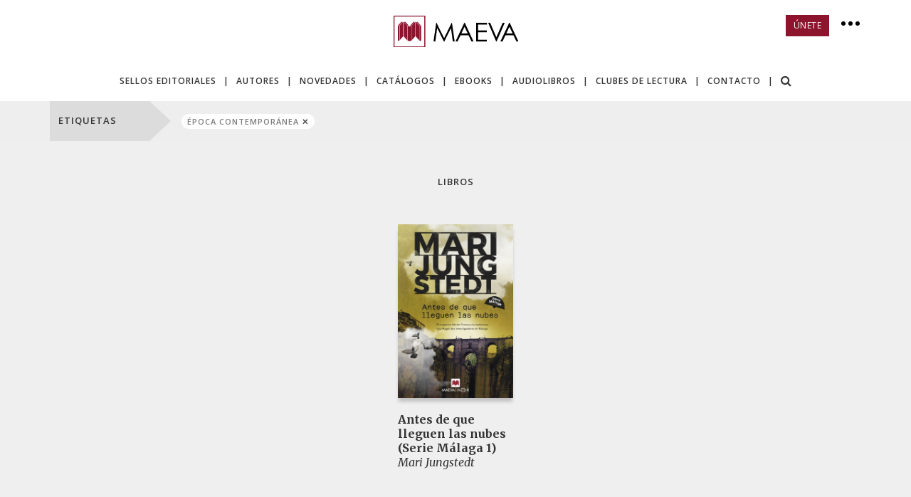

--- FILE ---
content_type: text/html; charset=UTF-8
request_url: https://www.maeva.es/etiquetas/+%C3%A9poca+contempor%C3%A1nea
body_size: 7792
content:
<!DOCTYPE html>
<html lang="es">
<head>
    <!-- Google Tag Manager -->
    <script>(function(w,d,s,l,i){w[l]=w[l]||[];w[l].push({'gtm.start':
    new Date().getTime(),event:'gtm.js'});var f=d.getElementsByTagName(s)[0],
    j=d.createElement(s),dl=l!='dataLayer'?'&l='+l:'';j.async=true;j.src=
    'https://www.googletagmanager.com/gtm.js?id='+i+dl;f.parentNode.insertBefore(j,f);
    })(window,document,'script','dataLayer','GTM-NDST2RN2');</script>
    <!-- End Google Tag Manager -->
    <!-- TikTok Pixel Code Start -->
    <script type="text/plain" data-category="advertisement">!function (w, d, t) { w.TiktokAnalyticsObject=t;var ttq=w[t]=w[t]||[];ttq.methods=["page","track","identify","instances","debug","on","off","once","ready","alias","group","enableCookie","disableCookie","holdConsent","revokeConsent","grantConsent"],ttq.setAndDefer=function(t,e){t[e]=function(){t.push([e].concat(Array.prototype.slice.call(arguments,0)))}};for(var i=0;i<ttq.methods.length;i++)ttq.setAndDefer(ttq,ttq.methods[i]);ttq.instance=function(t){for( var e=ttq._i[t]||[],n=0;n<ttq.methods.length;n++)ttq.setAndDefer(e,ttq.methods[n]);return e},ttq.load=function(e,n){var r="https://analytics.tiktok.com/i18n/pixel/events.js",o=n&&n.partner;ttq._i=ttq._i||{},ttq._i[e]=[],ttq._i[e]._u=r,ttq._t=ttq._t||{},ttq._t[e]=+new Date,ttq._o=ttq._o||{},ttq._o[e]=n||{};n=document.createElement("script") ;n.type="text/javascript",n.async=!0,n.src=r+"?sdkid="+e+"&lib="+t;e=document.getElementsByTagName("script")[0];e.parentNode.insertBefore(n,e)}; ttq.load('CSPJN1RC77U84I7KNU8G'); ttq.page(); }(window, document, 'ttq');</script>
    <!-- TikTok Pixel Code End -->
    <!-- Meta Pixel Code -->
    <script type="text/plain" data-category="advertisement">
    !function(f,b,e,v,n,t,s)
    {if(f.fbq)return;n=f.fbq=function(){n.callMethod?
    n.callMethod.apply(n,arguments):n.queue.push(arguments)};
    if(!f._fbq)f._fbq=n;n.push=n;n.loaded=!0;n.version='2.0';
    n.queue=[];t=b.createElement(e);t.async=!0;
    t.src=v;s=b.getElementsByTagName(e)[0];
    s.parentNode.insertBefore(t,s)}(window, document,'script',
    'https://connect.facebook.net/en_US/fbevents.js');
    fbq('init', '833689025356703');
    fbq('track', 'PageView');
    </script>
    <noscript><img height="1" width="1" style="display:none"
    src="https://www.facebook.com/tr?id=833689025356703&ev=PageView&noscript=1"
    /></noscript>
    <!-- End Meta Pixel Code -->
    <!-- Spotify  -->
    <script type="text/plain" data-category="advertisement">
    // Installation script generated by Ad Analytics
    (function(w, d){
        var id='spdt-capture', n='script';
        if (!d.getElementById(id)) {
            w.spdt =
            w.spdt ||
            function() {
                (w.spdt.q = w.spdt.q || []).push(arguments);
            };
            var e = d.createElement(n); e.id = id; e.async=1;
            e.src = 'https://pixel.byspotify.com/ping.min.js';
            var s = d.getElementsByTagName(n)[0];
            s.parentNode.insertBefore(e, s);
        }
        w.spdt('conf', { key: '3a0e5a10888e4ab9ace43a42ed4f48fc' });
        w.spdt('view');
    })(window, document);
    </script>
    <!-- End Spotify  -->
    <title>Ediciones Maeva - Etiquetas</title>
    <meta http-equiv="Content-Type" content="text/html; charset=utf-8" />
    <meta http-equiv="X-UA-Compatible" content="IE=edge">
    <meta name="viewport" content="width=device-width, height=device-height, initial-scale=1.0, user-scalable=0, minimum-scale=1.0, maximum-scale=1.0">
    <meta name="title" content="Ediciones Maeva - Etiquetas" />
    <meta name="description" content="Editorial fundada en 1985, en nuestro catálogo dedicamos especial atención a la ficción y tenemos colecciones de novela histórica, de novela negra y sagas familiares." />
    <meta name="theme-color" content="#8C152D" />
        <link rel="stylesheet" href="https://cdn.jsdelivr.net/gh/orestbida/cookieconsent@3.1.0/dist/cookieconsent.css">
    <link href="/css/cookie-consent.css" rel="stylesheet" />
    <link href="/css/bootstrap.min.css" rel="stylesheet" />
    <link href="/css/iq.css" rel="stylesheet" />
    <link href="/css/grid.css?v=2019073003" rel="stylesheet" />
    <link href="/css/default.css?v=20230522" rel="stylesheet" />
    <link href="/js/fancybox/jquery.fancybox.css" rel="stylesheet" type="text/css" />
    <link href="https://fonts.googleapis.com/css?family=Open+Sans:300,400,600,700,800" rel="stylesheet" />
    <link href="https://fonts.googleapis.com/css?family=Merriweather:400,400i,700" rel="stylesheet" />
    <link href="https://fonts.googleapis.com/css?family=Poppins" rel="stylesheet" />
    <link rel="stylesheet" type="text/css" href="https://cdnjs.cloudflare.com/ajax/libs/font-awesome/4.7.0/css/font-awesome.min.css" />
                <link href="/css/barsup.css" rel="stylesheet" type="text/css" />        <script src="/js/jquery.min.js"></script>
    <script src="/js/jquery-migrate-1.4.1.min.js"></script>
        <script src="/js/jquery.lazy.min.js"></script>
    <script src="/js/bootstrap.min.js"></script>
    <script src="/js/hammer.min.js"></script>
    <script src="/js/fancybox/jquery.fancybox.pack.js" type="text/javascript"></script>
    <script src="/js/main.js"></script>
            <script id="mcjs">!function(c,h,i,m,p){m=c.createElement(h),p=c.getElementsByTagName(h)[0],m.async=1,m.src=i,p.parentNode.insertBefore(m,p)}(document,"script","https://chimpstatic.com/mcjs-connected/js/users/58e948283cdf3560cf2b9768b/96991387f480c953d11157b01.js");</script>
</head>
<body>
    <!-- Google Tag Manager (noscript) -->
    <noscript><iframe src="https://www.googletagmanager.com/ns.html?id=GTM-NDST2RN2"
    height="0" width="0" style="display:none;visibility:hidden"></iframe></noscript>
    <!-- End Google Tag Manager (noscript) -->
    <header id="header">
        <div class="container posRelative no-padding">
            <div id="container-logo" class="container">
                <div class="row">
                    <div class="col-lg-12 col-md-12 col-sm-12 col-xs-12 tCenter posRelative">
                        <a id="logo" href="/">
                            <img alt="Ediciones Maeva" src="/img/logo-maeva.svg" class="logo-maeva" />
                            <img alt="Ediciones Maeva" src="/img/logo-maeva-xs.svg" class="logo-maeva-xs" />
                        </a>
                        <a class="menu-toggle" href="#"><i class="fa fa-bars" aria-hidden="true"></i></a>
                        <div id="social" class="hidden-xs">
                            <a href="#registro-newsletter" class="btn btn-sm btn-brand btn-newsletter">ÚNETE</i></a>
                            <a href="#" class="bt-more"><i class="dot"></i><i class="dot"></i><i class="dot"></i></a>
                            <div class="mini-menu">
                                <ul>
                                    <li><a href="/quienes-somos">QUIÉNES SOMOS</a></li>
                                    <li class="visible-sm visible-md"><a href="/guias-lectura-clubes">CLUBES DE LECTURA</a></li>
                                    <li><a href="/book-trailers">BOOK TRÁILERS</a></li>
                                    <li><a href="/distribucion">DISTRIBUCIÓN</a></li>
                                    <li class="visible-sm"><a href="/contacto">CONTACTO</a></li>
                                </ul>
                            </div>
                        </div>
                    </div>
                </div>
            </div>
            <div id="container-menu" class="container">
                <div class="row">
                    <div id="outter-menu" class="col-md-12 text-center">
                        <ul id="menu">
                            <li>
                                <a href="/colecciones" class="item catalogo">SELLOS EDITORIALES</a>
                                <div class="sub-catalogo submenu" data-button="catalogo">
                                    <div class="col-left-submenu">
                                        <ul class="nobullet">
                                                                                                <li>
                                                        <a class="has-sub" href="/maeva">MAEVA</a>
                                                        <ul class="menu-submenu">
                                                            <li><a href="/colecciones/maeva-noir">MAEVA noir </a></li><li><a href="/colecciones/camilla-lackberg">Camilla Läckberg</a></li><li><a href="/colecciones/grandes-novelas">Grandes Novelas</a></li><li><a href="/colecciones/exitos-literarios">Éxitos literarios</a></li><li><a href="/colecciones/memorias">Memorias</a></li><li><a href="/colecciones/frank-mccourt">Frank McCourt</a></li><li><a href="/colecciones/maeva-inspira">Maeva Inspira</a></li><li><a href="/colecciones/mitch-albom">Mitch Albom</a></li><li><a href="/colecciones/novela-historica">Novela histórica</a></li><li><a href="/colecciones/hijos-de-la-tierra">Los Hijos de la Tierra</a></li><li><a href="/colecciones/libros-para-los-que-aman-los-libros">Libros para los que aman los libros</a></li><li><a href="/colecciones/otros-libros">Otros Libros</a></li><li><a href="/colecciones/contado-con-sencillez">Contado con Sencillez</a></li>                                                        </ul>
                                                    </li>
                                                                                                        <li>
                                                        <a class="has-sub" href="/embolsillo">EMBOLSILLO</a>
                                                        <ul class="menu-submenu">
                                                            <li><a href="/colecciones/narrativa">Narrativa</a></li><li><a href="/colecciones/novela-historica-embolsillo">Novela histórica</a></li><li><a href="/colecciones/evasion">Evasión</a></li><li><a href="/colecciones/jean-m-auel">Jean M. Auel</a></li><li><a href="/colecciones/inspiracion">Inspiración</a></li><li><a href="/colecciones/memorias-embolsillo">Memorias</a></li><li><a href="/colecciones/embolsillo-young">EMBOLSILLO young</a></li><li><a href="/colecciones/misterio">Misterio</a></li>                                                        </ul>
                                                    </li>
                                                                                                        <li>
                                                        <a class="has-sub" href="/maevayoung">MAEVAYOUNG</a>
                                                        <ul class="menu-submenu">
                                                            <li><a href="/colecciones/libros-para-los-que-aman-los-libros">Libros para los que aman los libros</a></li><li><a href="/colecciones/novela-grafica-maevayoung">Novela gráfica</a></li><li><a href="/colecciones/maevayoung-catala">MAEVAyoung Català</a></li><li><a href="/colecciones/libros-para-los-que-aman-los-libros-catala">Llibres per als amants dels llibres</a></li><li><a href="/colecciones/embolsillo-young">EMBOLSILLO young</a></li><li><a href="/colecciones/albumes-ilustrados">Álbumes ilustrados</a></li><li><a href="/colecciones/clasicos-recuperados">Clásicos recuperados</a></li><li><a href="/colecciones/para-leer-y-aprender">Para leer y aprender</a></li><li><a href="/colecciones/narrativa-infantil-y-juvenil">Narrativa infantil y juvenil</a></li>                                                        </ul>
                                                    </li>
                                                                                                        <li>
                                                        <a class="has-sub" href="/novela-grafica">NOVELA GRÁFICA</a>
                                                        <ul class="menu-submenu">
                                                            <li><a href="/colecciones/novela-grafica-maevayoung">Novela gráfica</a></li>                                                        </ul>
                                                    </li>
                                                                                                        <li>
                                                        <a class="has-sub" href="/maeva-red">MAEVA RED</a>
                                                        <ul class="menu-submenu">
                                                            <li><a href="/colecciones/maevared">MAEVARed</a></li>                                                        </ul>
                                                    </li>
                                                                                            </ul>
                                    </div>
                                </div>
                            </li>
                            <li><div class="pipe">|</div></li>
                            <li>
                                <a href="/autores" class="item">AUTORES</a>
                            </li>
                            <li><div class="pipe">|</div></li>
                            <li>
                                <a href="/novedades" class="item">NOVEDADES</a>
                            </li>
                            <li><div class="pipe">|</div></li>
                            <li>
                                <a href="/catalogos" class="item">CATÁLOGOS</a>
                            </li>
                            <li><div class="pipe">|</div></li>
                            <li>
                                <a href="/ebooks" class="item">EBOOKS</a>
                            </li>
                            <li><div class="pipe">|</div></li>
                            <li>
                                <a href="/audiolibros" class="item">AUDIOLIBROS</a>
                            </li>
                            <li><div class="pipe">|</div></li>
                            <li class="hidden-sm hidden-md">
                                <a href="/guias-lectura-clubes" class="item">CLUBES DE LECTURA</a>
                            </li>
                            <li class="hidden-sm hidden-md"><div class="pipe">|</div></li>
                            <li class="hidden-sm">
                                <a href="/contacto" class="item">CONTACTO</a>
                            </li>
                            <li class="hidden-sm"><div class="pipe">|</div></li>
                            <li class="top-hidden-sm">
                                <a class="item search-toggle" role="button" data-toggle="collapse" href="#formSearchCollapse" aria-expanded="false" aria-controls="formSearchCollapse">
                                    <i class="fa fa-search" aria-hidden="true"></i>
                                    <i class="fa fa-times" aria-hidden="true"></i>
                                </a>
                            </li>
                            <li class="only-top top-hidden-sm top-hidden-md"><div class="pipe">|</div></li>
                            <li class="only-top" style="margin-left:10px;">
                                <a href="#" class="item bt-more"><i class="dot"></i> <i class="dot"></i> <i class="dot"></i></a>
                                <div class="mini-menu">
                                    <ul>
                                        <li class="top-visible-sm">
                                            <form class="form-search">
                                                <input type="search" placeholder="BUSCAR" />
                                                <button type="submit"><i class="fa fa-search" aria-hidden="true"></i></button>
                                            </form>
                                        </li>
                                        <li><a href="/quienes-somos">QUIÉNES SOMOS</a></li>
                                        <li class="top-visible-sm top-visible-md"><a href="/guias-lectura-clubes">CLUBES DE LECTURA</a></li>
                                        <li><a href="/book-trailers">BOOK TRÁILERS</a></li>
                                        <li><a href="/distribucion">DISTRIBUCIÓN</a></li>
                                        <li class="top-visible-sm"><a href="/contacto">CONTACTO</a></li>
                                    </ul>
                                </div>
                            </li>
                        </ul>
                        <div id="menu-line-bottom" class="clearfix hidden-xs"></div>
                    </div>
                </div>
            </div>
        </div>
        <div id="formSearchCollapse" class="search-collapse collapse">
            <form class="form-search">
                <div class="input-group input-group-lg">
                    <input class="form-control" type="search" placeholder="BUSCAR" />
                    <span class="input-group-btn">
                        <button class="btn" type="submit"><i class="fa fa-search" aria-hidden="true"></i></button>
                    </span>
                </div>
            </form>
        </div>
    </header>

    <div id="container-menu-mobile" class="container">
        <div class="row">
            <ul id="menu-mobile" class="col-xs-12 shadow-mobile-bottom">
                <li><a href="/colecciones">SELLOS EDITORIALES</a></li>
                <li><a href="/autores">AUTORES</a></li>
                <li><a href="/novedades">NOVEDADES</a></li>
                <li><a href="/catalogos">NUESTROS CATÁLOGOS</a></li>
                <li><a href="/ebooks" class="item">EBOOKS</a></li>
                <li><a href="/audiolibros" class="item">AUDIOLIBROS</a></li>
                <li><a href="/guias-lectura-clubes">CLUBES DE LECTURA</a></li>
                <li><a href="/quienes-somos">QUIÉNES SOMOS</a></li>
                <li><a href="/book-trailers">BOOK TRÁILERS</a></li>
                <li><a href="/distribucion">DISTRIBUCIÓN</a></li>
                <li><a href="/contacto">CONTACTO</a></li>
                <li>
                    <form class="form-search">
                        <input type="search" placeholder="BUSCAR" />
                        <button type="submit"><i class="fa fa-search" aria-hidden="true"></i></button>
                    </form>
                </li>
                <li>
                    <a href="#registro-newsletter" class="btn btn-sm btn-brand btn-newsletter">ÚNETE</i></a>
                </li>
            </ul>
        </div>
    </div>

    <section id="content">
    
    <style>
    #result.etiquetas {
        width: calc(100% - 170px);
    }

    @media (max-width: 991px) {
        #result.etiquetas {
            width: 100%;
            padding: 10px 0 !important;
        }
        #result.etiquetas a {
            margin-right: 3px;
            margin-bottom: 3px;
        }
    }
    @media (max-width: 767px) {
        #result.etiquetas {
            text-align: center;
        }
    }


    /*#result.etiquetas a {
        display: inline-block;
        border-radius: 10px;
        margin-right: 6px;
        margin-bottom: 6px;
        padding: 4px 8px;
    }*/
    #result.etiquetas a {
        display: inline-block;
        border-radius: 15px;
        margin-right: 6px;
        margin-bottom: 6px;
        padding: 3px 8px;
        font-size: 11px;
    }

    #result.etiquetas a:after {
        color: #4d4d4d;
        padding-left: 4px;
    }

    #result.etiquetas a:last-child {
        margin-right: 0;
    }

    #result.etiquetas a.active {
        background-color: white;
        color: #7c7c7c;
    }
    #result.etiquetas a.active:after {
        content: '✕';
        font-size: 11px;
    }

    #result.etiquetas a.noactive {
        background-color: #ccc;
        color: white;
    }
    #result.etiquetas a.noactive:after {
        content: '+';
        font-size: 14px;
        line-height: 11px;
    }
    </style>


    <div id="tags">
        <div id="bar-sup">
            <div class="container">
                <div class="row">
                    <div class="col-lg-12 col-md-12 col-sm-12 col-xs-12">
                        <div id="cuadrado">ETIQUETAS</div>
                        <div id="triangulo"></div>
                        <div id="result" class="etiquetas">
                            <a class="active" href="/etiquetas/+%C3%A9poca+contempor%C3%A1nea"> época contemporánea</a>                        </div>
                    </div>
                </div>
            </div>
        </div>

                <div class="bg-grey">
            <div class="container">
                <div class="row">
                    <div class="col-lg-12 col-md-12 col-sm-12 col-xs-12 tCenter mt45px mb50px">
                        <span class="fontSemiBold t13px lSpacing1px upper">LIBROS</span>
                    </div>
                </div>
                <div class="row">
                    <div class="listado">
                                                    <div class="item">
                                <a href="/colecciones/maeva-noir/antes-de-que-lleguen-las-nubes">
                                    <div class="book-outer"><img src="/img/portada.jpg" data-src="/thumb.php?t=22&i=cmVwb3NpdG9yaW8vbGlicm9zL3BvcnRhZGEtYW50ZXMtZGUtcXVlLWxsZWd1ZW4tbGFzLW51YmVzLW9rLWRlZi5qcGc=" alt="" class="lazy w100 shadow-book" /></div>                                </a>
                                <div class="text">
                                    <div class="titulo"><a href="/colecciones/maeva-noir/antes-de-que-lleguen-las-nubes" class="linkAutorBook">Antes de que lleguen las nubes (Serie Málaga 1)</a></div>
                                    <div class="autor"><a href="/autores/mari-jungstedt" class="linkAutorBook">Mari Jungstedt</a></div>
                                </div>
                            </div>
                                                </div>
                </div>
            </div>
        </div>
        
                <div class="">
            <div class="container">
                <div class="row">
                    <div class="col-lg-12 col-md-12 col-sm-12 col-xs-12 tCenter mt45px mb50px">
                        <span class="fontSemiBold t13px lSpacing1px upper">EBOOKS</span>
                    </div>
                </div>
                <div class="row">
                    <div class="listado">
                                                    <div class="item">
                                <a href="/colecciones/ebooks/antes-de-que-lleguen-las-nubes">
                                    <div class="book-outer"><img src="/img/tablet-frame.svg" alt="" class="lazyb w100 shadow-book" data-loader="backLoader" data-cssbackground="/thumb.php?t=22&i=cmVwb3NpdG9yaW8vbGlicm9zL3BvcnRhZGEtYW50ZXMtZGUtcXVlLWxsZWd1ZW4tbGFzLW51YmVzLW9rLWRlZi5qcGc=" style="background:url(/img/portada.jpg) no-repeat center top; background-size: contain; border-radius: 2.5%; background-position: center; background-color: #000; background-size: 91%" /></div>                                </a>
                                <div class="text">
                                    <div class="titulo"><a href="/colecciones/ebooks/antes-de-que-lleguen-las-nubes" class="linkAutorBook">Antes de que lleguen las nubes (Serie Málaga 1)</a></div>
                                    <div class="autor"><a href="/autores/mari-jungstedt" class="linkAutorBook">Mari Jungstedt</a></div>
                                </div>
                            </div>
                                                </div>
                </div>
            </div>
        </div>
        
    </div>
            <link href="/css/forms.css" rel="stylesheet" type="text/css" />
<link href="/css/registro-newsletter.css" rel="stylesheet" type="text/css" />
<script type="text/javascript" src="/js/jquery.form.js"></script>
<script type="text/javascript" src="/js/jquery.validate.js"></script>
<script type="text/javascript" src="/js/jquery.validate.messages_es.js"></script>
<script type="text/javascript" src="/js/registro-newsletter.js"></script>
<script src='https://www.google.com/recaptcha/api.js?hl=es'></script>

<a name="registro-newsletter"></a>
<div id="newsletter" class="bg-grey3 pt40px pb40px">
    <div class="container">
        <div class="row">
            <div class="col-lg-6 col-lg-offset-3 col-sm-8 col-sm-offset-2 col-xs-12 tCenter">
                <p class="t32px fontLight lSpacing3px">¡ÚNETE A MAEVA!</p>
                <p class="merriweather t14px lh24">Forma parte de nuestra comunidad de lectoras y lectores. ¿A qué email quieres que enviemos de forma exclusiva nuestras propuestas de buenas lecturas?</p>
                <form id="form-newsletter" class="form-general mt25px" action="" method="post">
                    <input type="hidden" name="op" value="sendNewsletter" />
                    <div class="row">
                        <div class="form-group col-sm-6 col-xs-12 pl5px pr5px">
                            <input type="text" class="form-control required" id="nombre" name="nombre" placeholder="NOMBRE" />
                        </div>
                        <div class="form-group col-sm-6 col-xs-12 pl5px pr5px">
                            <input type="text" class="form-control required email" id="email" name="email" placeholder="E-MAIL" value="" />
                        </div>
                        <div class="form-group col-sm-6 col-xs-12 pl5px pr5px">
                            <input type="text" class="form-control" id="ciudad" name="ciudad" placeholder="CIUDAD" />
                        </div>
                        <div class="form-group col-sm-6 col-xs-12 pl5px pr5px">
                            <input type="text" class="form-control" id="pais" name="pais" placeholder="PAÍS" value="" />
                        </div>
                        <div class="col-xs-12 mt10px">
                            <div class="g-recaptcha" data-callback="imNotARobot" data-sitekey="6Ld5vQ4UAAAAAGpQ13jk9ADZE2ZKeU70XwRNUs8w"></div>
                            <span class="feedback" id="recaptcha_feedback"></span>
                        </div>
                        <div class="col-xs-12 checkbox mt10px">
                            <label class="merriweather lh24 t14px">
                                <input type="checkbox" name="checkprote" id="checkprote"> He leído y acepto la  <a href="#" class="proteLink proteLinkComercial">información básica de protección de datos</a>.
                            </label>
                        </div>
                        <div id="btEnvio" class="col-xs-12 mt20px">
                            <button id="sendBtn" class="linkMore" type="submit" disabled="disabled">UNIRME</button>
                        </div>
                        <div id="btEnviando" class="col-xs-12 mt20px" style="display:none;">Enviando ... <i class="fa fa-spinner fa-pulse fa-2x fa-fw"></i></div>
                    </div>
                </form>
            </div>
        </div>
    </div>
</div>    </section>


    <footer id="footer">
        <div class="container posRelative">
            <div class="row">
                <div id="outter-footer-right" class="col-lg-3 col-md-3 col-sm-4 col-xs-12">
                    <div class="lh16">
                        <strong>Ediciones Maeva</strong>
                        <br /><br />
                        Benito Castro, 6.<br />
                        28028 - Madrid - España<br />
                        <span class="hidden-xs">Tel. (+34) 91 355 95 69</span>
                        <a class="visible-xs" href="tel:+34913559569">Tel. (+34) 91 355 95 69</a>
                        <br class="hidden-xs" /><br />
                        <p><a href="mailto:emaeva@maeva.es">emaeva@maeva.es</a><br />
                        <a href="/aviso-legal">Aviso legal</a><br />
                        <a href="/politica-privacidad">Política de privacidad</a><br />
                        <a href="/politica-redes-sociales">Política de redes sociales</a><br />
                        <a href="/cookies">Política de cookies</a><br />
                        <a href="http://www.iquadrat.com/" target="_blank">diseño web</a></p>
                    </div>
                </div>
                <div class="col-md-6 col-sm-offset-0 col-xs-8 col-xs-offset-2">
                    <div class="row">
                        <div class="col-sm-6 col-xs-12">
                            <ul>
                                <li><a href="/colecciones">SELLOS EDITORIALES</a></li>
                                <li><a href="/autores">AUTORES</a></li>
                                <li><a href="/ebooks">EBOOKS</a></li>
                                <li><a href="/audiolibros">AUDIOLIBROS</a></li>
                                <li><a href="/novedades">NOVEDADES</a></li>
                                <li><a href="/club-de-actividades">CLUB DE ACTIVIDADES</a></li>
                                <li><a href="/guias-lectura-centros">CENTROS DE ENSEÑANZA</a></li>
                            </ul>
                        </div>
                        <div class="col-sm-6 col-xs-12">
                            <ul>
                                <li><a href="/quienes-somos">QUIÉNES SOMOS</a></li>
                                <li><a href="/catalogos">NUESTROS CATÁLOGOS</a></li>
                                <li><a href="/book-trailers">BOOK TRÁILERS</a></li>
                                <li><a href="/distribucion">DISTRIBUCIÓN</a></li>
                                <li><a href="#registro-newsletter">NEWSLETTER</a></li>
                                <li><a href="/contacto">CONTACTO</a></li>
                            </ul>
                        </div>
                    </div>
                </div>
                <div class="footer-right col-lg-3 col-md-4 col-xs-12">
                    	<div class="social-icons">
		<a href="https://www.facebook.com/EdicionesMaeva/" target="_blank"><i class="fa fa-facebook" aria-hidden="true"></i></a>
		<a href="https://twitter.com/MaevaEdiciones" target="_blank"><i class="fa fa-twitter" aria-hidden="true"></i></a>
		<a href="https://www.instagram.com/edicionesmaeva/" target="_blank"><i class="fa fa-instagram" aria-hidden="true"></i></a>
		<a href="https://www.tiktok.com/@ediciones_maeva" target="_blank">
			<svg xmlns="http://www.w3.org/2000/svg" width="0.88em" height="1em" viewBox="0 0 448 512"><path fill="currentColor" d="M448 209.91a210.06 210.06 0 0 1-122.77-39.25v178.72A162.55 162.55 0 1 1 185 188.31v89.89a74.62 74.62 0 1 0 52.23 71.18V0h88a121 121 0 0 0 1.86 22.17A122.18 122.18 0 0 0 381 102.39a121.43 121.43 0 0 0 67 20.14Z"/></svg>
		</a>
		<a href="https://www.youtube.com/user/EdicionesMaeva" target="_blank"><i class="fa fa-youtube" aria-hidden="true"></i></a>
		<a href="https://www.linkedin.com/company/ediciones-maeva/" target="_blank"><i class="fa fa-linkedin-square" aria-hidden="true"></i></a>
		<a href="https://open.spotify.com/user/edicionesmaeva" target="_blank"><i class="fa fa-spotify" aria-hidden="true"></i></a>
			</div>
                    <br />
                    <p>Maeva en las redes sociales</p>
                    <br />
                    <a href="/embolsillo"><img alt="EMBOLSILLO" src="/repositorio/sellos/logo-embolsillo.svg" height="20" style="margin:8px 0;"></a>
                    <br />
                    <a href="/maevayoung"><img alt="MAEVA YOUNG" src="/repositorio/sellos/logo-maeva-young.svg" height="25" style="margin:8px 0;"></a>
                    <br />
                    <a href="/ebooks"><img alt="EBOOK" src="/repositorio/sellos/logo-maeva-ebook.svg" height="30" style="margin:8px 0;"></a>
                </div>
            </div>
        </div>
    </footer>

    <script type="module" src="/js/cookieconsent-config.js"></script>

        
    <!-- Initialize Google Consent Mode BEFORE loading gtag -->
    <script>
    window.dataLayer = window.dataLayer || [];
    function gtag(){dataLayer.push(arguments);}
    gtag('consent', 'default', {
        'ad_storage': 'denied',
        'ad_user_data': 'denied',
        'ad_personalization': 'denied',
        'analytics_storage': 'denied',
        'functionality_storage': 'denied',
        'personalization_storage': 'denied',
        'security_storage': 'denied'
    });
    </script>

    <!-- Google tag (gtag.js) -->
    <script async src="https://www.googletagmanager.com/gtag/js?id=G-31DCN2QVVR"></script>
    <script>
    window.dataLayer = window.dataLayer || [];
    function gtag(){dataLayer.push(arguments);}
    gtag('js', new Date());

    gtag('config', 'G-31DCN2QVVR');
    </script>

    <!-- Google Code for Etiqueta de remarketing: -->
    <!-- Remarketing tags may not be associated with personally identifiable information or placed on pages related to sensitive categories. For instructions on adding this tag and more information on the above requirements, read the setup guide: google.com/ads/remarketingsetup -->
    <script type="text/javascript">
    /* <![CDATA[ */
    var google_conversion_id = 992749200;
    var google_conversion_label = "XNoYCNih7AMQkM2w2QM";
    var google_custom_params = window.google_tag_params;
    var google_remarketing_only = true;
    /* ]]> */
    </script>
    <script type="text/plain" data-category="advertisement" src="//www.googleadservices.com/pagead/conversion.js"></script>
    <noscript><div style="display:inline;"><img height="1" width="1" style="border-style:none;" alt="" src="//googleads.g.doubleclick.net/pagead/viewthroughconversion/992749200/?value=0&amp;label=XNoYCNih7AMQkM2w2QM&amp;guid=ON&amp;script=0"/></div></noscript>
    
    </body>
</html>
    

--- FILE ---
content_type: text/html; charset=utf-8
request_url: https://www.google.com/recaptcha/api2/anchor?ar=1&k=6Ld5vQ4UAAAAAGpQ13jk9ADZE2ZKeU70XwRNUs8w&co=aHR0cHM6Ly93d3cubWFldmEuZXM6NDQz&hl=es&v=PoyoqOPhxBO7pBk68S4YbpHZ&size=normal&anchor-ms=20000&execute-ms=30000&cb=pzu7nhguo5l6
body_size: 49181
content:
<!DOCTYPE HTML><html dir="ltr" lang="es"><head><meta http-equiv="Content-Type" content="text/html; charset=UTF-8">
<meta http-equiv="X-UA-Compatible" content="IE=edge">
<title>reCAPTCHA</title>
<style type="text/css">
/* cyrillic-ext */
@font-face {
  font-family: 'Roboto';
  font-style: normal;
  font-weight: 400;
  font-stretch: 100%;
  src: url(//fonts.gstatic.com/s/roboto/v48/KFO7CnqEu92Fr1ME7kSn66aGLdTylUAMa3GUBHMdazTgWw.woff2) format('woff2');
  unicode-range: U+0460-052F, U+1C80-1C8A, U+20B4, U+2DE0-2DFF, U+A640-A69F, U+FE2E-FE2F;
}
/* cyrillic */
@font-face {
  font-family: 'Roboto';
  font-style: normal;
  font-weight: 400;
  font-stretch: 100%;
  src: url(//fonts.gstatic.com/s/roboto/v48/KFO7CnqEu92Fr1ME7kSn66aGLdTylUAMa3iUBHMdazTgWw.woff2) format('woff2');
  unicode-range: U+0301, U+0400-045F, U+0490-0491, U+04B0-04B1, U+2116;
}
/* greek-ext */
@font-face {
  font-family: 'Roboto';
  font-style: normal;
  font-weight: 400;
  font-stretch: 100%;
  src: url(//fonts.gstatic.com/s/roboto/v48/KFO7CnqEu92Fr1ME7kSn66aGLdTylUAMa3CUBHMdazTgWw.woff2) format('woff2');
  unicode-range: U+1F00-1FFF;
}
/* greek */
@font-face {
  font-family: 'Roboto';
  font-style: normal;
  font-weight: 400;
  font-stretch: 100%;
  src: url(//fonts.gstatic.com/s/roboto/v48/KFO7CnqEu92Fr1ME7kSn66aGLdTylUAMa3-UBHMdazTgWw.woff2) format('woff2');
  unicode-range: U+0370-0377, U+037A-037F, U+0384-038A, U+038C, U+038E-03A1, U+03A3-03FF;
}
/* math */
@font-face {
  font-family: 'Roboto';
  font-style: normal;
  font-weight: 400;
  font-stretch: 100%;
  src: url(//fonts.gstatic.com/s/roboto/v48/KFO7CnqEu92Fr1ME7kSn66aGLdTylUAMawCUBHMdazTgWw.woff2) format('woff2');
  unicode-range: U+0302-0303, U+0305, U+0307-0308, U+0310, U+0312, U+0315, U+031A, U+0326-0327, U+032C, U+032F-0330, U+0332-0333, U+0338, U+033A, U+0346, U+034D, U+0391-03A1, U+03A3-03A9, U+03B1-03C9, U+03D1, U+03D5-03D6, U+03F0-03F1, U+03F4-03F5, U+2016-2017, U+2034-2038, U+203C, U+2040, U+2043, U+2047, U+2050, U+2057, U+205F, U+2070-2071, U+2074-208E, U+2090-209C, U+20D0-20DC, U+20E1, U+20E5-20EF, U+2100-2112, U+2114-2115, U+2117-2121, U+2123-214F, U+2190, U+2192, U+2194-21AE, U+21B0-21E5, U+21F1-21F2, U+21F4-2211, U+2213-2214, U+2216-22FF, U+2308-230B, U+2310, U+2319, U+231C-2321, U+2336-237A, U+237C, U+2395, U+239B-23B7, U+23D0, U+23DC-23E1, U+2474-2475, U+25AF, U+25B3, U+25B7, U+25BD, U+25C1, U+25CA, U+25CC, U+25FB, U+266D-266F, U+27C0-27FF, U+2900-2AFF, U+2B0E-2B11, U+2B30-2B4C, U+2BFE, U+3030, U+FF5B, U+FF5D, U+1D400-1D7FF, U+1EE00-1EEFF;
}
/* symbols */
@font-face {
  font-family: 'Roboto';
  font-style: normal;
  font-weight: 400;
  font-stretch: 100%;
  src: url(//fonts.gstatic.com/s/roboto/v48/KFO7CnqEu92Fr1ME7kSn66aGLdTylUAMaxKUBHMdazTgWw.woff2) format('woff2');
  unicode-range: U+0001-000C, U+000E-001F, U+007F-009F, U+20DD-20E0, U+20E2-20E4, U+2150-218F, U+2190, U+2192, U+2194-2199, U+21AF, U+21E6-21F0, U+21F3, U+2218-2219, U+2299, U+22C4-22C6, U+2300-243F, U+2440-244A, U+2460-24FF, U+25A0-27BF, U+2800-28FF, U+2921-2922, U+2981, U+29BF, U+29EB, U+2B00-2BFF, U+4DC0-4DFF, U+FFF9-FFFB, U+10140-1018E, U+10190-1019C, U+101A0, U+101D0-101FD, U+102E0-102FB, U+10E60-10E7E, U+1D2C0-1D2D3, U+1D2E0-1D37F, U+1F000-1F0FF, U+1F100-1F1AD, U+1F1E6-1F1FF, U+1F30D-1F30F, U+1F315, U+1F31C, U+1F31E, U+1F320-1F32C, U+1F336, U+1F378, U+1F37D, U+1F382, U+1F393-1F39F, U+1F3A7-1F3A8, U+1F3AC-1F3AF, U+1F3C2, U+1F3C4-1F3C6, U+1F3CA-1F3CE, U+1F3D4-1F3E0, U+1F3ED, U+1F3F1-1F3F3, U+1F3F5-1F3F7, U+1F408, U+1F415, U+1F41F, U+1F426, U+1F43F, U+1F441-1F442, U+1F444, U+1F446-1F449, U+1F44C-1F44E, U+1F453, U+1F46A, U+1F47D, U+1F4A3, U+1F4B0, U+1F4B3, U+1F4B9, U+1F4BB, U+1F4BF, U+1F4C8-1F4CB, U+1F4D6, U+1F4DA, U+1F4DF, U+1F4E3-1F4E6, U+1F4EA-1F4ED, U+1F4F7, U+1F4F9-1F4FB, U+1F4FD-1F4FE, U+1F503, U+1F507-1F50B, U+1F50D, U+1F512-1F513, U+1F53E-1F54A, U+1F54F-1F5FA, U+1F610, U+1F650-1F67F, U+1F687, U+1F68D, U+1F691, U+1F694, U+1F698, U+1F6AD, U+1F6B2, U+1F6B9-1F6BA, U+1F6BC, U+1F6C6-1F6CF, U+1F6D3-1F6D7, U+1F6E0-1F6EA, U+1F6F0-1F6F3, U+1F6F7-1F6FC, U+1F700-1F7FF, U+1F800-1F80B, U+1F810-1F847, U+1F850-1F859, U+1F860-1F887, U+1F890-1F8AD, U+1F8B0-1F8BB, U+1F8C0-1F8C1, U+1F900-1F90B, U+1F93B, U+1F946, U+1F984, U+1F996, U+1F9E9, U+1FA00-1FA6F, U+1FA70-1FA7C, U+1FA80-1FA89, U+1FA8F-1FAC6, U+1FACE-1FADC, U+1FADF-1FAE9, U+1FAF0-1FAF8, U+1FB00-1FBFF;
}
/* vietnamese */
@font-face {
  font-family: 'Roboto';
  font-style: normal;
  font-weight: 400;
  font-stretch: 100%;
  src: url(//fonts.gstatic.com/s/roboto/v48/KFO7CnqEu92Fr1ME7kSn66aGLdTylUAMa3OUBHMdazTgWw.woff2) format('woff2');
  unicode-range: U+0102-0103, U+0110-0111, U+0128-0129, U+0168-0169, U+01A0-01A1, U+01AF-01B0, U+0300-0301, U+0303-0304, U+0308-0309, U+0323, U+0329, U+1EA0-1EF9, U+20AB;
}
/* latin-ext */
@font-face {
  font-family: 'Roboto';
  font-style: normal;
  font-weight: 400;
  font-stretch: 100%;
  src: url(//fonts.gstatic.com/s/roboto/v48/KFO7CnqEu92Fr1ME7kSn66aGLdTylUAMa3KUBHMdazTgWw.woff2) format('woff2');
  unicode-range: U+0100-02BA, U+02BD-02C5, U+02C7-02CC, U+02CE-02D7, U+02DD-02FF, U+0304, U+0308, U+0329, U+1D00-1DBF, U+1E00-1E9F, U+1EF2-1EFF, U+2020, U+20A0-20AB, U+20AD-20C0, U+2113, U+2C60-2C7F, U+A720-A7FF;
}
/* latin */
@font-face {
  font-family: 'Roboto';
  font-style: normal;
  font-weight: 400;
  font-stretch: 100%;
  src: url(//fonts.gstatic.com/s/roboto/v48/KFO7CnqEu92Fr1ME7kSn66aGLdTylUAMa3yUBHMdazQ.woff2) format('woff2');
  unicode-range: U+0000-00FF, U+0131, U+0152-0153, U+02BB-02BC, U+02C6, U+02DA, U+02DC, U+0304, U+0308, U+0329, U+2000-206F, U+20AC, U+2122, U+2191, U+2193, U+2212, U+2215, U+FEFF, U+FFFD;
}
/* cyrillic-ext */
@font-face {
  font-family: 'Roboto';
  font-style: normal;
  font-weight: 500;
  font-stretch: 100%;
  src: url(//fonts.gstatic.com/s/roboto/v48/KFO7CnqEu92Fr1ME7kSn66aGLdTylUAMa3GUBHMdazTgWw.woff2) format('woff2');
  unicode-range: U+0460-052F, U+1C80-1C8A, U+20B4, U+2DE0-2DFF, U+A640-A69F, U+FE2E-FE2F;
}
/* cyrillic */
@font-face {
  font-family: 'Roboto';
  font-style: normal;
  font-weight: 500;
  font-stretch: 100%;
  src: url(//fonts.gstatic.com/s/roboto/v48/KFO7CnqEu92Fr1ME7kSn66aGLdTylUAMa3iUBHMdazTgWw.woff2) format('woff2');
  unicode-range: U+0301, U+0400-045F, U+0490-0491, U+04B0-04B1, U+2116;
}
/* greek-ext */
@font-face {
  font-family: 'Roboto';
  font-style: normal;
  font-weight: 500;
  font-stretch: 100%;
  src: url(//fonts.gstatic.com/s/roboto/v48/KFO7CnqEu92Fr1ME7kSn66aGLdTylUAMa3CUBHMdazTgWw.woff2) format('woff2');
  unicode-range: U+1F00-1FFF;
}
/* greek */
@font-face {
  font-family: 'Roboto';
  font-style: normal;
  font-weight: 500;
  font-stretch: 100%;
  src: url(//fonts.gstatic.com/s/roboto/v48/KFO7CnqEu92Fr1ME7kSn66aGLdTylUAMa3-UBHMdazTgWw.woff2) format('woff2');
  unicode-range: U+0370-0377, U+037A-037F, U+0384-038A, U+038C, U+038E-03A1, U+03A3-03FF;
}
/* math */
@font-face {
  font-family: 'Roboto';
  font-style: normal;
  font-weight: 500;
  font-stretch: 100%;
  src: url(//fonts.gstatic.com/s/roboto/v48/KFO7CnqEu92Fr1ME7kSn66aGLdTylUAMawCUBHMdazTgWw.woff2) format('woff2');
  unicode-range: U+0302-0303, U+0305, U+0307-0308, U+0310, U+0312, U+0315, U+031A, U+0326-0327, U+032C, U+032F-0330, U+0332-0333, U+0338, U+033A, U+0346, U+034D, U+0391-03A1, U+03A3-03A9, U+03B1-03C9, U+03D1, U+03D5-03D6, U+03F0-03F1, U+03F4-03F5, U+2016-2017, U+2034-2038, U+203C, U+2040, U+2043, U+2047, U+2050, U+2057, U+205F, U+2070-2071, U+2074-208E, U+2090-209C, U+20D0-20DC, U+20E1, U+20E5-20EF, U+2100-2112, U+2114-2115, U+2117-2121, U+2123-214F, U+2190, U+2192, U+2194-21AE, U+21B0-21E5, U+21F1-21F2, U+21F4-2211, U+2213-2214, U+2216-22FF, U+2308-230B, U+2310, U+2319, U+231C-2321, U+2336-237A, U+237C, U+2395, U+239B-23B7, U+23D0, U+23DC-23E1, U+2474-2475, U+25AF, U+25B3, U+25B7, U+25BD, U+25C1, U+25CA, U+25CC, U+25FB, U+266D-266F, U+27C0-27FF, U+2900-2AFF, U+2B0E-2B11, U+2B30-2B4C, U+2BFE, U+3030, U+FF5B, U+FF5D, U+1D400-1D7FF, U+1EE00-1EEFF;
}
/* symbols */
@font-face {
  font-family: 'Roboto';
  font-style: normal;
  font-weight: 500;
  font-stretch: 100%;
  src: url(//fonts.gstatic.com/s/roboto/v48/KFO7CnqEu92Fr1ME7kSn66aGLdTylUAMaxKUBHMdazTgWw.woff2) format('woff2');
  unicode-range: U+0001-000C, U+000E-001F, U+007F-009F, U+20DD-20E0, U+20E2-20E4, U+2150-218F, U+2190, U+2192, U+2194-2199, U+21AF, U+21E6-21F0, U+21F3, U+2218-2219, U+2299, U+22C4-22C6, U+2300-243F, U+2440-244A, U+2460-24FF, U+25A0-27BF, U+2800-28FF, U+2921-2922, U+2981, U+29BF, U+29EB, U+2B00-2BFF, U+4DC0-4DFF, U+FFF9-FFFB, U+10140-1018E, U+10190-1019C, U+101A0, U+101D0-101FD, U+102E0-102FB, U+10E60-10E7E, U+1D2C0-1D2D3, U+1D2E0-1D37F, U+1F000-1F0FF, U+1F100-1F1AD, U+1F1E6-1F1FF, U+1F30D-1F30F, U+1F315, U+1F31C, U+1F31E, U+1F320-1F32C, U+1F336, U+1F378, U+1F37D, U+1F382, U+1F393-1F39F, U+1F3A7-1F3A8, U+1F3AC-1F3AF, U+1F3C2, U+1F3C4-1F3C6, U+1F3CA-1F3CE, U+1F3D4-1F3E0, U+1F3ED, U+1F3F1-1F3F3, U+1F3F5-1F3F7, U+1F408, U+1F415, U+1F41F, U+1F426, U+1F43F, U+1F441-1F442, U+1F444, U+1F446-1F449, U+1F44C-1F44E, U+1F453, U+1F46A, U+1F47D, U+1F4A3, U+1F4B0, U+1F4B3, U+1F4B9, U+1F4BB, U+1F4BF, U+1F4C8-1F4CB, U+1F4D6, U+1F4DA, U+1F4DF, U+1F4E3-1F4E6, U+1F4EA-1F4ED, U+1F4F7, U+1F4F9-1F4FB, U+1F4FD-1F4FE, U+1F503, U+1F507-1F50B, U+1F50D, U+1F512-1F513, U+1F53E-1F54A, U+1F54F-1F5FA, U+1F610, U+1F650-1F67F, U+1F687, U+1F68D, U+1F691, U+1F694, U+1F698, U+1F6AD, U+1F6B2, U+1F6B9-1F6BA, U+1F6BC, U+1F6C6-1F6CF, U+1F6D3-1F6D7, U+1F6E0-1F6EA, U+1F6F0-1F6F3, U+1F6F7-1F6FC, U+1F700-1F7FF, U+1F800-1F80B, U+1F810-1F847, U+1F850-1F859, U+1F860-1F887, U+1F890-1F8AD, U+1F8B0-1F8BB, U+1F8C0-1F8C1, U+1F900-1F90B, U+1F93B, U+1F946, U+1F984, U+1F996, U+1F9E9, U+1FA00-1FA6F, U+1FA70-1FA7C, U+1FA80-1FA89, U+1FA8F-1FAC6, U+1FACE-1FADC, U+1FADF-1FAE9, U+1FAF0-1FAF8, U+1FB00-1FBFF;
}
/* vietnamese */
@font-face {
  font-family: 'Roboto';
  font-style: normal;
  font-weight: 500;
  font-stretch: 100%;
  src: url(//fonts.gstatic.com/s/roboto/v48/KFO7CnqEu92Fr1ME7kSn66aGLdTylUAMa3OUBHMdazTgWw.woff2) format('woff2');
  unicode-range: U+0102-0103, U+0110-0111, U+0128-0129, U+0168-0169, U+01A0-01A1, U+01AF-01B0, U+0300-0301, U+0303-0304, U+0308-0309, U+0323, U+0329, U+1EA0-1EF9, U+20AB;
}
/* latin-ext */
@font-face {
  font-family: 'Roboto';
  font-style: normal;
  font-weight: 500;
  font-stretch: 100%;
  src: url(//fonts.gstatic.com/s/roboto/v48/KFO7CnqEu92Fr1ME7kSn66aGLdTylUAMa3KUBHMdazTgWw.woff2) format('woff2');
  unicode-range: U+0100-02BA, U+02BD-02C5, U+02C7-02CC, U+02CE-02D7, U+02DD-02FF, U+0304, U+0308, U+0329, U+1D00-1DBF, U+1E00-1E9F, U+1EF2-1EFF, U+2020, U+20A0-20AB, U+20AD-20C0, U+2113, U+2C60-2C7F, U+A720-A7FF;
}
/* latin */
@font-face {
  font-family: 'Roboto';
  font-style: normal;
  font-weight: 500;
  font-stretch: 100%;
  src: url(//fonts.gstatic.com/s/roboto/v48/KFO7CnqEu92Fr1ME7kSn66aGLdTylUAMa3yUBHMdazQ.woff2) format('woff2');
  unicode-range: U+0000-00FF, U+0131, U+0152-0153, U+02BB-02BC, U+02C6, U+02DA, U+02DC, U+0304, U+0308, U+0329, U+2000-206F, U+20AC, U+2122, U+2191, U+2193, U+2212, U+2215, U+FEFF, U+FFFD;
}
/* cyrillic-ext */
@font-face {
  font-family: 'Roboto';
  font-style: normal;
  font-weight: 900;
  font-stretch: 100%;
  src: url(//fonts.gstatic.com/s/roboto/v48/KFO7CnqEu92Fr1ME7kSn66aGLdTylUAMa3GUBHMdazTgWw.woff2) format('woff2');
  unicode-range: U+0460-052F, U+1C80-1C8A, U+20B4, U+2DE0-2DFF, U+A640-A69F, U+FE2E-FE2F;
}
/* cyrillic */
@font-face {
  font-family: 'Roboto';
  font-style: normal;
  font-weight: 900;
  font-stretch: 100%;
  src: url(//fonts.gstatic.com/s/roboto/v48/KFO7CnqEu92Fr1ME7kSn66aGLdTylUAMa3iUBHMdazTgWw.woff2) format('woff2');
  unicode-range: U+0301, U+0400-045F, U+0490-0491, U+04B0-04B1, U+2116;
}
/* greek-ext */
@font-face {
  font-family: 'Roboto';
  font-style: normal;
  font-weight: 900;
  font-stretch: 100%;
  src: url(//fonts.gstatic.com/s/roboto/v48/KFO7CnqEu92Fr1ME7kSn66aGLdTylUAMa3CUBHMdazTgWw.woff2) format('woff2');
  unicode-range: U+1F00-1FFF;
}
/* greek */
@font-face {
  font-family: 'Roboto';
  font-style: normal;
  font-weight: 900;
  font-stretch: 100%;
  src: url(//fonts.gstatic.com/s/roboto/v48/KFO7CnqEu92Fr1ME7kSn66aGLdTylUAMa3-UBHMdazTgWw.woff2) format('woff2');
  unicode-range: U+0370-0377, U+037A-037F, U+0384-038A, U+038C, U+038E-03A1, U+03A3-03FF;
}
/* math */
@font-face {
  font-family: 'Roboto';
  font-style: normal;
  font-weight: 900;
  font-stretch: 100%;
  src: url(//fonts.gstatic.com/s/roboto/v48/KFO7CnqEu92Fr1ME7kSn66aGLdTylUAMawCUBHMdazTgWw.woff2) format('woff2');
  unicode-range: U+0302-0303, U+0305, U+0307-0308, U+0310, U+0312, U+0315, U+031A, U+0326-0327, U+032C, U+032F-0330, U+0332-0333, U+0338, U+033A, U+0346, U+034D, U+0391-03A1, U+03A3-03A9, U+03B1-03C9, U+03D1, U+03D5-03D6, U+03F0-03F1, U+03F4-03F5, U+2016-2017, U+2034-2038, U+203C, U+2040, U+2043, U+2047, U+2050, U+2057, U+205F, U+2070-2071, U+2074-208E, U+2090-209C, U+20D0-20DC, U+20E1, U+20E5-20EF, U+2100-2112, U+2114-2115, U+2117-2121, U+2123-214F, U+2190, U+2192, U+2194-21AE, U+21B0-21E5, U+21F1-21F2, U+21F4-2211, U+2213-2214, U+2216-22FF, U+2308-230B, U+2310, U+2319, U+231C-2321, U+2336-237A, U+237C, U+2395, U+239B-23B7, U+23D0, U+23DC-23E1, U+2474-2475, U+25AF, U+25B3, U+25B7, U+25BD, U+25C1, U+25CA, U+25CC, U+25FB, U+266D-266F, U+27C0-27FF, U+2900-2AFF, U+2B0E-2B11, U+2B30-2B4C, U+2BFE, U+3030, U+FF5B, U+FF5D, U+1D400-1D7FF, U+1EE00-1EEFF;
}
/* symbols */
@font-face {
  font-family: 'Roboto';
  font-style: normal;
  font-weight: 900;
  font-stretch: 100%;
  src: url(//fonts.gstatic.com/s/roboto/v48/KFO7CnqEu92Fr1ME7kSn66aGLdTylUAMaxKUBHMdazTgWw.woff2) format('woff2');
  unicode-range: U+0001-000C, U+000E-001F, U+007F-009F, U+20DD-20E0, U+20E2-20E4, U+2150-218F, U+2190, U+2192, U+2194-2199, U+21AF, U+21E6-21F0, U+21F3, U+2218-2219, U+2299, U+22C4-22C6, U+2300-243F, U+2440-244A, U+2460-24FF, U+25A0-27BF, U+2800-28FF, U+2921-2922, U+2981, U+29BF, U+29EB, U+2B00-2BFF, U+4DC0-4DFF, U+FFF9-FFFB, U+10140-1018E, U+10190-1019C, U+101A0, U+101D0-101FD, U+102E0-102FB, U+10E60-10E7E, U+1D2C0-1D2D3, U+1D2E0-1D37F, U+1F000-1F0FF, U+1F100-1F1AD, U+1F1E6-1F1FF, U+1F30D-1F30F, U+1F315, U+1F31C, U+1F31E, U+1F320-1F32C, U+1F336, U+1F378, U+1F37D, U+1F382, U+1F393-1F39F, U+1F3A7-1F3A8, U+1F3AC-1F3AF, U+1F3C2, U+1F3C4-1F3C6, U+1F3CA-1F3CE, U+1F3D4-1F3E0, U+1F3ED, U+1F3F1-1F3F3, U+1F3F5-1F3F7, U+1F408, U+1F415, U+1F41F, U+1F426, U+1F43F, U+1F441-1F442, U+1F444, U+1F446-1F449, U+1F44C-1F44E, U+1F453, U+1F46A, U+1F47D, U+1F4A3, U+1F4B0, U+1F4B3, U+1F4B9, U+1F4BB, U+1F4BF, U+1F4C8-1F4CB, U+1F4D6, U+1F4DA, U+1F4DF, U+1F4E3-1F4E6, U+1F4EA-1F4ED, U+1F4F7, U+1F4F9-1F4FB, U+1F4FD-1F4FE, U+1F503, U+1F507-1F50B, U+1F50D, U+1F512-1F513, U+1F53E-1F54A, U+1F54F-1F5FA, U+1F610, U+1F650-1F67F, U+1F687, U+1F68D, U+1F691, U+1F694, U+1F698, U+1F6AD, U+1F6B2, U+1F6B9-1F6BA, U+1F6BC, U+1F6C6-1F6CF, U+1F6D3-1F6D7, U+1F6E0-1F6EA, U+1F6F0-1F6F3, U+1F6F7-1F6FC, U+1F700-1F7FF, U+1F800-1F80B, U+1F810-1F847, U+1F850-1F859, U+1F860-1F887, U+1F890-1F8AD, U+1F8B0-1F8BB, U+1F8C0-1F8C1, U+1F900-1F90B, U+1F93B, U+1F946, U+1F984, U+1F996, U+1F9E9, U+1FA00-1FA6F, U+1FA70-1FA7C, U+1FA80-1FA89, U+1FA8F-1FAC6, U+1FACE-1FADC, U+1FADF-1FAE9, U+1FAF0-1FAF8, U+1FB00-1FBFF;
}
/* vietnamese */
@font-face {
  font-family: 'Roboto';
  font-style: normal;
  font-weight: 900;
  font-stretch: 100%;
  src: url(//fonts.gstatic.com/s/roboto/v48/KFO7CnqEu92Fr1ME7kSn66aGLdTylUAMa3OUBHMdazTgWw.woff2) format('woff2');
  unicode-range: U+0102-0103, U+0110-0111, U+0128-0129, U+0168-0169, U+01A0-01A1, U+01AF-01B0, U+0300-0301, U+0303-0304, U+0308-0309, U+0323, U+0329, U+1EA0-1EF9, U+20AB;
}
/* latin-ext */
@font-face {
  font-family: 'Roboto';
  font-style: normal;
  font-weight: 900;
  font-stretch: 100%;
  src: url(//fonts.gstatic.com/s/roboto/v48/KFO7CnqEu92Fr1ME7kSn66aGLdTylUAMa3KUBHMdazTgWw.woff2) format('woff2');
  unicode-range: U+0100-02BA, U+02BD-02C5, U+02C7-02CC, U+02CE-02D7, U+02DD-02FF, U+0304, U+0308, U+0329, U+1D00-1DBF, U+1E00-1E9F, U+1EF2-1EFF, U+2020, U+20A0-20AB, U+20AD-20C0, U+2113, U+2C60-2C7F, U+A720-A7FF;
}
/* latin */
@font-face {
  font-family: 'Roboto';
  font-style: normal;
  font-weight: 900;
  font-stretch: 100%;
  src: url(//fonts.gstatic.com/s/roboto/v48/KFO7CnqEu92Fr1ME7kSn66aGLdTylUAMa3yUBHMdazQ.woff2) format('woff2');
  unicode-range: U+0000-00FF, U+0131, U+0152-0153, U+02BB-02BC, U+02C6, U+02DA, U+02DC, U+0304, U+0308, U+0329, U+2000-206F, U+20AC, U+2122, U+2191, U+2193, U+2212, U+2215, U+FEFF, U+FFFD;
}

</style>
<link rel="stylesheet" type="text/css" href="https://www.gstatic.com/recaptcha/releases/PoyoqOPhxBO7pBk68S4YbpHZ/styles__ltr.css">
<script nonce="RWpz7oZNob8w9s-qB_GZmg" type="text/javascript">window['__recaptcha_api'] = 'https://www.google.com/recaptcha/api2/';</script>
<script type="text/javascript" src="https://www.gstatic.com/recaptcha/releases/PoyoqOPhxBO7pBk68S4YbpHZ/recaptcha__es.js" nonce="RWpz7oZNob8w9s-qB_GZmg">
      
    </script></head>
<body><div id="rc-anchor-alert" class="rc-anchor-alert"></div>
<input type="hidden" id="recaptcha-token" value="[base64]">
<script type="text/javascript" nonce="RWpz7oZNob8w9s-qB_GZmg">
      recaptcha.anchor.Main.init("[\x22ainput\x22,[\x22bgdata\x22,\x22\x22,\[base64]/[base64]/[base64]/[base64]/[base64]/[base64]/[base64]/[base64]/[base64]/[base64]\\u003d\x22,\[base64]\x22,\x22wpQrX2jClcO2wqbCp8OCWcO9dFPDjxN+wpsAw5JDChDCn8KjPcOWw4UmW8OCc0PCmsO8wr7CgAQ0w7x5aMKXwqpJSsKgd2R5w5o4wpPCt8OzwoNuwrwww5UDRl7CosKawrPCncOpwo4GHMO+w7bDmXI5wpvDm8OSwrLDlG0UFcKCwrI2EDFfC8OCw4/DocKywqxOeTxow4Umw5vCgw/CiCVgccOUw73CpQbCrMKFecO6W8OjwpFCwrxbAzElw47CnnXCgcOkLsObw5NUw4NXLsOMwrxwwpjDrjhSEiISSlZGw5Nxc8KKw5dlw4nDmsOqw6Qfw6DDpmrCqsKqwpnDhQLDrDUzw5c6MnXDkHhcw6fDk03CnB/[base64]/N8ORw6FIw7ocDsO0EVUIRcOfc8KIw4RBw4k/GiBVe8OFw4/Ck8OhEsKJJj/Cg8KtP8KcwqvDqMOrw5Ycw6bDmMOmwp5cEjoBwonDgsO3eHLDq8OscMOXwqEkeMO7TUNwYSjDi8KLVcKQwrfCksO+fn/Cvx3Di3nCohZsT8O9I8OfwpzDsMOPwrFOwqlCeGhHNsOawp0nB8O/WynCr8KwfkDDvCkXYFxAJV/ChMK6woQCITjCmcKzbVrDnjDCnsKQw5N2LMOPwr7Cl8KncMOdO3HDl8Kcwpcawp3CmcKZw77DjlLCpEA3w4kuwqojw4XCosK1wrPDscO2WMK7PsOMw6VQwrTDu8Kowptew5/CmDtOGcKjC8OKVlfCqcK2GWzCisOkw68Aw4x3w64mOcODN8KWw4EOw7DCpVnCkMKMwr/Co8ORMBwxw4YrdsKpb8K0dMKvTMOBWw/CsTgxwpjCjcOiwpjCjwxDY8KRV2Mfc8Opw4VXwrRrEGrDvlt4w45ew5TCscK6w5xQKMOkworCqMOUAErCv8KEw6o5w6h1w6g1EsKPw5lFwo1UICjDgDXCn8K9w6EGw6oTw7nCpMKLDsOddC7Dk8OsPcOfC3TCscKMJlTDnX51STjDkinDtGY4bcOwO8Kfwp/[base64]/w5B1QRnCksO4TyEqwoLDqsONw6N5w7gJw6PCrcORanIOXMOaHsOIw73CmMOLXMOCwp8Na8KkwrbDphJvacK/QsOBOMOQd8KMLizDisO9Q0R0Zy1lw6F+LClvEMKOwqBqUDNrw5w4w6vClTLCtR93w5k/bz7CgsKbwpQcPcOfwq8pwp7DgnDCvgN6OVPCpMKcLcOQI3LDuHHDoBYTw7HCllViOMK/wrFafgrCg8OOwovDm8Okw7/[base64]/DWMrOMOVw40TNcK/w47ClcO5bV85fsONwqzCn0Mswp7ChjrDpCo4w4I0JTk2wp7DhTRRI2TCkRUww4/DsHLDkFkrw5Y1H8Opw6/CuBTDq8KmwpcRwpjCohVCwoIXBMOcZsOUHMK2aXPDkQ1xB0o+GMOWGjAZw4bCmV3DsMOrw5zDscK7dgELw7dMw75VVncXw6HDqmvCqMKPEGHCsj/Co0/Cn8KRM0QjUVg+wpfCp8OZH8KXwrnCuMKoAcKlWcOEbSHCncOmFmDCl8OPExZpw545QAInwp1jwqI8JMOJwq8Yw6DChMO0wrcfKGHCgXpPO1LDllXDgMKJw6TDoMOgBcOIwo/Dhnpnw7dLaMKiw4dcaFfCgMKxYMK9wo8ZwotyS1ISHcOAw6vDq8O1TsKJCMO5w4zCkhoAw5HCkMKRE8KoAQ/[base64]/BzgHwrh8wqsEwr9jw79VLyvCvi3Cv8Krwooew61fw5LCpl5aw6LCpSPClcOQw47Do1LCoxfDtcObRBsaNMONw5Jpw6vCmsOHwpEbwpRTw6cPesODwpvDtcKiF1vDisODw6gzw6DDky5bw6zClcKSf0ETXU7DswMdPcODa2nDrMKFw7LCkzzDmMOVw4/CmcKGwqEcd8OWRMKWHMOMwqrDkWpTwrB/wo7CgmESMsKKUMKJfz7ChnAxA8KxwoLDq8OeFiwmInXCqkDDvHfChGUiBMOWX8Ode0XCqlzDiS3DjFnDtMOFdcKMwqjDp8KgwrMtPmHDisOUE8KowpbDucO1ZcKRUwZ/[base64]/[base64]/CucKGViRCUMK2NcO1w6nDl8KOwrsKwpbDpms8w6DCtMKQw5RuFcOTdcKdXVXCs8OzXMK4woYMGlAUbMK+w5phwrwlW8K+DMO/[base64]/w73CiWwnQ8OnBC4GwqgLwoQFw7zDqR0JQMKcw6xLwpbDmcO/w77CpiwgP1DDh8KJwokTw5fClyJ/XsKjMcKbw5cAw6hZUVfDl8OdwqXCvA5nwo7DgUk3wrbCkFUuworDr397wqdjOgrCu2rDv8K/wr3Dn8K/wopow5bCocKpT1XCqsKNW8OkwqQkwqByw7DDijhQwrg9wovDsCVxw6DDpcOvwoRubBvDnHwkw6PCikbDs3vChMOfA8Kse8KnwpTCjMK1wonCjsKmE8KVwpnDlMKiw49qwr57dhlgZm4xVMOkZDrDqcKDJMK/[base64]/ayXDtsOgw6J3AcKkwobDjMOnA8KYe8OJOsKlPDTCosKYwpXDnsOdLhUMXmzCv3B6wqPCuQ/ClcObYMOSA8OPe2t2fcKUwoHDhMKiw695CMOweMKCZ8OJL8KJwr5qwrIKw6/ColAMwpzDolVfwpbChBVFw6fCkW5SUl1fYsK6w5k4GsKsDcOpbMOULcO0S3EFwqFIJzfDi8OHwr7Dr2HDqktLw4ACKsOfH8OJwo/DumcYeMOew53DrzRGw53DlMOuwrhBwpbCjcKxKmrCtsKQfW47w5XClsKew4wwwqwsw7fDgCVTwrvDsmVfw7PCu8O4G8Kewo8qQcK1w61ew7kpw6TDkMOjw4FRIcOkwrnCgcKmw4VcwrfCqsO8wp3CjXbCkCUoLx/DrWpjdxVWDcOufsO+w7Yxw5lSw7/DkxkmwqMWwrbDqjnCvMKYwrzDgcKyP8Opw4ULwrI5ERBhO8OUw6Ilw6LCv8O5wrHCtHbDnMK9MmIECMK5MgVhHi5ldR/DiWQIw7PCtDIIDcKOEMO1w6/[base64]/ClAZxW8KNSsKEYn7CklrChWRJU8OpLcOKwqvCsl4Qw5vCt8KBw4d/EALDn2gwHCTDtCI7wpbDnEHCjn3CqipVwp4awqjClUlrE28hXMK3MEYXTMO9wrYBwpcZw44Twr4mMw3ChgcrAMOsV8OSw7jDq8O2wprCqhMbTsK0w5wwScKACGxmUHwGw51BwrVxwqzDiMKBNsOCwp3Ds8OiWwE1HEvDusOfwpoxw7tIwoHDgR/[base64]/DrhMEwqQqPcKcw47CssOow5dLwoxVw5Q1XzPDjkTDuQgRw6HCh8OWd8OAKUUWwrI8wr7CgMKawoXCqMKJw4rClcKTwoFUw4hlC3EhwqYKS8O3w4vDkSBRLA8Ua8Kewq7DnMOeMkvDqUzDrytkCsOSw4jDuMKrw4zCkW9mw5vCjcOCRcKkwp0jFFDCqsK9bS8hw5/DkEvDsTJfwq91J2keaEXDkD7CtcKmNlbDssKpwpEmWcOqwpjCg8Ogw5LCiMKQwrXCq1DDhEfDg8OrL1fCq8OLDwbDsMO6w7jDtjnDhsKSLhLCtMKIacKrwovCiRPDpC1xw44oJU7Cg8O9OMKAasOddMKiDcKDwolzQBzCllnDiMKtGMKEw6/DuAzCilh+w6DCl8OZw4LCkcKhMATCr8O1w4csREbChcKSLg9yFVTCgsKxVxUSccKyJsKHXsK1w6PCqsOQTMOhe8OLwqcqSA7ChsO6wojCqcKCw58Sw4DDsTdXIcOvPi/[base64]/Cp8OyBcO7wo3DhsOVw7YzRVTCoyvCvsK+woPCjTRTwpwZQsOJw5fChsK1w53CqsKsJMOBLMKgw4LCiMOEw4XCmEDCgRk/w4zCvzXDkWJNw7XDoxZaw4nCmF5IwrHDtnnCuWjCksK3PsOaCsOhcMK3w68UwpnDiknCl8Oow7QQw6AXPxI7wpJcECstw5Q9wpxiw7Mrw7rCu8OMaMOEwqrDoMKEMMOEP154E8KsJTLDlXnDsTXCocKzH8O3PcODwpcPw4bCgWLCh8O2wp/Ds8OgQERCwr0dwrvDsMK0w516HWU7W8OSUiDCscKnfkLDv8O6QcO6UXnDpR0zc8Kuw7LCpQ7DvMOXSWA/woIAwo5DwrtxGAYnwqt3w7TDhWNZQsOhasKbw5UaWG8BLXDCsBwhwo/[base64]/CtULDkQPDpMOuwrYYw4HCmgZDwqXCrBjDqsKrw53DjBwqwrEDw4ZSwr3DslzDrmjDt1bDssKDdjDDl8Kuw57DlHkrw48lJcKZw49IZcKsYcKXw4HCtcOiDQ3CtMKZw4diw45jwp7CrhJDW1fCqsOSwrHCvjx0b8Ouwo/ClMKXRC7Do8Olw59qU8O+w7sGKMKRw7k5I8KveQTCtsKUDsOAchLDh0tjwo0HaFXCusKGwofDqcOmwrTCs8K2RQhow5/DmcKZwoxoQSXDpMK1ZnPDt8KFeEbCgcKBw7gKTMKedMKWwrl8Gl/DhsOuw57DqDXDisKFw4TCly3DvMKywppySkFQX3Ugw7/[base64]/CrsKeF8KPGMOJXHpeMMKHbT9tBn7CsU1dw4laByVFFMOxw4XDkGPDlnvDlsOiHsOLZ8Ozwr/Cm8KQwqjCkAUlw55twqIHYnwYwrjDmMK5G2sycsO9wqdFG8KLwqbCtgnDvsKHT8OQW8K9VsK1VMKaw5pBwqdTw5Aaw6cFwqoMZD/DhVXCgldEwqoFw74ABAPCkMKyw4zCrMOYSFnDpzTCksKjwr7CjHJTw7PDicK8PcKQacObwr7DiXRKwq/ChA3DqsOrwp7CisO5EsKwZlobw7zCnyBewoEZwrR7Km1feSfDjcOqwrNMSTFMw4DCpwvDtj3Djg0bGGBsCCQkwqZRw4/[base64]/CoMKDw5I/wrZKw6DDhsKRD8OZRcOOQRDCl8KVw6oXV2jClsOuQ3jDrWnDg1TCi0oKWQ3CoSXDqUlpeVNNWsKfcsOjwpcrIkXCn1haFcK7LTN0wolEw43DtMKHBMKGwp7ClMKEw4VQw65IO8K/dDvCrMO/bsO4w5bDo0zCkcOdwp8yH8O9OinCgsOjDjhwV8OCw4XCgiTDocOfAmQqwrjCuUrCpcOJw7/DvsOTVVXDrMKHwr/DuyjCi10Gw5TDssKnwqIkw4AUwrfChcKowrnDqQXDhcKdwpzCjG17wrVCw5oow4fCqsKOTcKbw50ECcOLFcKWbxPCpMK4wrQUwr3CpQLCnXASXxDCnT1Uw4fDhTIEdDXCtT3Cv8ORZMK8wpBQTDjDm8K1GnAkw7LCg8OLw5/CpsKQOsOrw5tgM17Cu8O5aGAww57Dn1/CrcKfw6/DpCbDq1fCh8O/aEExLsKLw4JdOGzCvMKMwogNInrCiMKeYMKlECAdTcK6bhAqDcKDQMKuAnoURsKrw6TDqsK/[base64]/Cizoke8O6w5dpwr7CiQ7Dq0DDgmAjEB/DmG7DtycRw5MfBljCssO7wqzDkMO/[base64]/Dn2TCn29Vw6LDmMKccsKUw4t9w5TDmcKxMy1zAcKSw5jDqcKUVcOzNCDDk0dmacKmw4zDjSQaw7FxwrIMCBTDqMOffRPCpnxTcMOfw6gcbw7Ck3bDmcKlw7/DqRfDtMKOw4JOwqjCmTIyDm4zZglmw5hgw6HCiB7DiB3Dv0B3w7d9JnMSAhnDmMKrNcOzw64DVQZLOhrDncK9cHhpW1c/YcOZZsKTLSJ8AwLCrsOgcsKjLUp8YhJecyIcwpbDjj9iUcKiwqDCqTHCkwhHw4k2wq0aPnQDw6fCiXHCkkjCgcK4w51aw5MzTMOcw7sJwozCp8KLGHfDh8KhasKvasK3wrXDj8K0w5XDmiPCt24YDh/CvzJ7GUTCusOww4gSwprDm8KiwonDuCc5wroyCVDCpRsVwoTDgxzDsFthwpTDgF/[base64]/CtsKqT05cQA/CpSbDh8K+HD7DqB/DiAnDhsO+w7VHwp9tw6fCjcK/wrXCs8K7cT3Dr8OTw6NdMl8Sw5p5EsODG8KzPMKIwrBYwpzDicOjw5sICcKjwonDsC8HwrvDi8O0dMKqwqo5VMKPZ8KMLcOfQ8O0w7zDnX7DpsO/NMK0fzHDrR7CnHx3wpx0w6rDrHTCul7CscKMXcOfRDnDgMOzAMK6U8OYNS3CksOfwp7DpkV7KMO+NsKMw4XDgTHDt8O9wpTCksK3FsKlw4bClsOXw7LDvjwQBsKlXcONLCMebcOMQhjDkxzCj8KmJsKWY8K7wo/Dk8KEOnfDicK5wprCmGJdw5nCoBM3ZMOaHAJFwrPCrTvDp8KwwqbCl8Ogw4h7McKawrfDvsKxCcO/w7waw4HDtsK8wrjCscKRDCMHwrZCclTDmG/CvFTCgSbDuGbDm8ObZiAmw7vDqFDDo1kNQx3CisOoOcOIwo3ClcOgGcO5w7LCtMOxw7dBWF04VmgvUCcew6bDkMO8wp3DtWggeFYawqnCkBw3ccKkBhl6WsOgelVuZXPCgcODwqwnC1rDkHfDhVHCsMO9W8ONw4dIYcO/[base64]/[base64]/CjiJMw4HDocKgGMKKP1YPw7MWwqjDpgtKTTUveiF9wrzCqcK2C8Oswr3CjcKAJicNDTUcNn7DuxTDisKZdnPCusOkF8KvUMOaw4YAw5kbwo3Cu09kLMOYwqQ6VsOfw4bCnsOTEsO0YhbCqsKHJgjCm8OpEcOUw5HDhEXCkcOWw67DtG/CtTXCiGvDgQwvwogqw5kfTsO6wqM4WBVMwpXDiC/[base64]/Cnn7Dk1tmZ8KUHTgbB03DnXkSHFrDjA3DosONw6TCpXdKwrDCiEMmeVdGdMOzwr83w5VSw4ZdK0rCsVkzwrF5Zl/ChkzDiRzCt8Oqw5rCmQx9McO8wpDDpsO8L3gpeHJswq88Q8OywqDCkllYwoBeHAxLwqIPw7DDhxFfR3NMw4ZLRMO/GMKgwq7Cm8KUw7VYw6nCgyjDl8O5wooWC8Kowq14w4kDIQNPw5lVd8KHBUPDrsOrIMKJZcK6f8KHIcKvQg7DvMOCP8O8w4IWIjkTwpPCo2XDthXDgcOSKjDDtXonwrJaKcOpwr00w71lcMKoP8OtASkxDCAcw6oPw4LDpz7DgWwYw6XCgMKVbAQje8O9wr/CiUgZw5E1ccO0w4/CuMOLwo3CtnfCinxCSUUjccKpL8OnSMO1ccKOwo9iw7ZXw6cqdMOAw4xJOcOidGF4BsO9w5Aew6jCgiseTyZuw6Fhwq7DrhZJwpnDo8O0dyoQI8KwGXPChkrCrsKRfMOwK2zDiGLCm8K/csKYwo1wwo7Ci8KmK37CscOfdkJ2wqRuYiHDtXDDtCbDnnnCnzFlw4tiwogJw45Nw6Ztw4XDr8O2ZcKGesKww4PCmcK+woJdXsOqKV/[base64]/[base64]/wpDCmFJAW8KSwqzClGDDjxdPwpvDhMOcw5/Cp8OLw7puYMKnUHU8aMOva3pIMixdw4rDmhx8wrNnwrpZw4XDqCFPwrzDuwNrwrhPwo0ifX3Dj8OywrNuw6VOJgFrw4Zcw5/CocKVOAJ7KG3DgFDCk8K8w6LDiT8Kw58jw4HCqBnDvsKSw7TCs3lrw7Fcw5IHVMKMw7DDsjzDnl81aFFLwpPCgDjDsgXCmTF3wo/[base64]/DrsOZw4dvOHLCpWXDrsO4w5Q6w4PDq8OWQjbDhMOHw4oHcsKTw6jDhcK3K142V3bCgUIuwotYC8OjP8Okwqgjw5kzw6rCvMKWKsKjwqU3woDCg8Ozw4Uow7vCkjDDh8OTKAJ0w7DCsRANOMKYOsOqw53DtcK8w6DDtjXDocKEADlhw4/[base64]/VzwXw6c+WgfDksKWw6MPO8OAw4HDlcOaFhHCr8Ojw6jCsBLDlMO7w5ERwooJL1LDjsKpB8OsQTLCs8K/EmbCiMObwr95SDYHw7EAO09sMsOKwqJ8wojCncO6w6ZScTfCnn8uwrFWwpAqw7YGw7wxw6fCrMO6w7Amd8KQOw/Dh8Ozwo4+woHDmjbDmMK/w5waOjVHw7PDtcOow5VLIW1bwqjCsyTCjsKsJcOZw6/CpXsIwo9ew7JAwqPDqcK2wqZUVwDClwHDgDfDhsK+C8KNw5gWwrjDr8KPezzCr3/[base64]/bDkbIFN1wpAVZT3DlsKTw5pjwoDClk3DtD7Cg8OFw6XCmTDDjMOhZMK8w6p0w6TCkG0YUTg3YMOlLwReTcOcGsKKPRnCoBPDgsK0ORFIwpA9w7JbwpvDisOGSWMsS8KRwrXCrTTDuxTCssKOwpLCkFlVT3Uzwr9jwrvCoh7CnVvClQoXwrXDoRrCqE/CpVbCuMOrw6t1wrkCA0PDqsKSwqYYw4UgFsKJw4LDqcOnwrbCvhhpwpTDj8KCOsO3wp/DqsOww7Vqw5HCn8KXw4YSwqzCtcO8w51Dw4TCtlwMwqrCkcKXw4JQw7Qww58EB8OofRDDsHDDgMKSwpxdwq/DtMOwEmHDpsK5wqvCsBZ9OcKqw4l3wpDChsKia8O1NwDClTDCiFzDlyUPG8KXXSTDgMKuwoNIwrMHYMKxwoXCiRXDjsOLBEXDrHgZLsKTK8KbNEDCrh/DtljDqUZiUsOMwqTCqRJ+CkRxEANGdnJow6xXWBfDkXzDi8KkwrfCuGUdS3LDgAVzJE7DiMK4w6B9F8KtWyNJwplRLV5Hw6nDrMOfw4rChQsrwpJUUWAQwoRnwpzCpCRew5hCYMKww57Dp8OywrBkw5VBKMKewojDusKgIsOkwp/Ds3nDtBXCgMOFworCnRYrAVdpwqnDqw/[base64]/DlXPCtH1uaAjCsQo1w5HCiFbCqnI6csKRw5rDk8Oaw73CuS9TAsOHTjUaw7Vnw5rDmxfDq8KLw5Upw5fCk8OnZ8OZNcKiScK0ZMOFwqAvc8OhOmdjesK1w4/CjsKnwqTCh8K8w67ChsOCN3h/PmHCscOsP0JiWDk0eRlcw5DCrMKpOSDDrsOCFUfCvEIOwrFFw6/CjMKRw6QFH8OtwphSbDTClsKKw49TegrCnFdyw7HDjMOgw6fCvyzDnHrDmMKSw4kbw6wVcRs9w6LCuQjCqMOpw79nw6HCgsOcGsOAwrRKwp9vwrvDkHDDgsO7bHnDgsObw5/DlMOCb8KNw4ZxwpIiNE0bETV9A0/DoFpYwo8Ow4bDj8KOw4HDgMO5B8K+wqgQQMKxRcKywpnCtTcMMT7DvljDvFjDu8KHw7vDuMO6wq9dw4AoQTrDqVPCvl3CqALDksOgw5pyCsKpwo1/OsKAN8O1NMOEw5/CoMK2w5JRwrBCw5vDiyopw7shwoHDviJdYsOKaMO7wqDDoMKACRB9wofDlx5RW0NdMQXDtcKubsKISQIUcsOHcsKAwobDi8O2w5XDnMKRPVjCvMOpQMKrw4TDmsOlcV/DkxsfwonDj8KhfwbCp8O0worDunvCs8OwVsOVDsOGVcKWwpzCisK/LMKXwpJ/[base64]/[base64]/ChsOJw59TY2coaMKHw7QbHsOVwoInwq8IwrZJOMO7VT/CksKGfMKOW8OlMULCpsOSwrrCl8OHXGZfw5zDsgIIDBzCpVzDoigyw5HDvCjCrlYvbU/[base64]/d3PDo8Kzwp1cSXZcwq5ATMOAwoZaR8ONwqnDqFsVaV8Lw7EzwowaEFc/HMO8f8KAAjLDqcORwpPCg35URMKndEYIwrnDq8KqCsKNU8KowqBQwobCmhFDwqkUVHvDrWcmw6sDAkLCkcOlaDxQYlzDmcOMZwzCpR/DgTB6eAxwwq3DlUvDnCh9wqLDghMQwrsDwpsYW8O1w4BJK0/DgcKhw4x+RS4bNsKzw4PDumAXEDrDkQzCisOCwqAxw5DDhy/Do8OlcsOlwo7CpMOBw5FUwpZew5DDiMKfwokVwohiwrbDt8OZZcOOOsKeRFZKMsO9w7TCn8OrGcKOw7/[base64]/DiydoWcOdw4zDj1ZTw6V1P07Dg8KmVUB5blwkw6PCuMKreVnDpglTwrs6w6fCucOeWsKqAMK0w6Fyw4kTMcO9wpbCkMKmbTLCqw7DoxMTw7XCgARrTMKcSyJJYHVOwoHCnsKkJm8MWRDCsMKJwrdTw4vChsOgfsOLY8Oww6TCjERlOV/CqQgbwqYZw7DDu8OEfypdwpzCkxRvw4vCicOKH8OoVcKrRwdVw5LDkDLCn3PCoHlIdcKfw4JxJAU7wp5iYAfChi88esKDwobCvwQtw6fCgT3CocOXwo7CmzHCosKaY8KAw73CsnDDvMOqwo/CunrCkxkEwo4PwpE1FHXCtcKiw6XDlMOPDcOHRS3Dj8OPWTVpw4IIYGjDoQnChAoKAsO+MQTDv1zCoMKRwr7CmMKdVEwWwprDisKPwo0/w6E1w7fDihbClcKjw4hFw5Btw6lhwrVxO8KuPFPCosOcwqfDu8OIGcKYw77DpHZScsOhL3rDoH5Wb8KHOcO/w513XlR3wrAswprCvcOPbFjCo8K6GMOyX8OGw7fCpQ5BRMOxwp51FX/CiDTCujzDmcKbwp58KEvClMKGworDmjJOTMOcw5jDtsK1dnXDrcOhwoYhPmtNwrgQwrTDvMKNA8KXw67DgsKaw5Ubwq9NwplVw6LDv8KFc8K4cmrCncKDRGofbmvClCM0dXjDtMORbcKow71Qw4hfw4Euw6/Cr8Ksw705w63Dt8K1w4s7w4TDmMOlwqglEcOOLcOfWcOIMXZpVkTCtsOjfcKqw4rCvcKqw6fCnTw8wpHCkXUXAFHCsVLDunvCksOidwnCo8KUDlU/[base64]/aMKzCRNVXx/Ci3kcwpPDikJQCsKFwoN8wpQJwp4CwoFBJHZyK8KmUcOjwpsjwr91w4LDg8KFPMKrw5ZeGh4qWMKhwrIgOAwANy5mwoPCncKPAsK+IcObMjfCkj7ClcOiAMOaMxklwqnDl8OzS8ONw4QzNMKtLG7CuMOlw47CumHCnRR/[base64]/[base64]/Dl8KxasKzwpJgwobCs8KJwpJnKMOzwqbCq8KWAMK7Wh3Di8OTEgDDgmt6P8KLwrnCiMODSsORbMKdwonCsx/[base64]/DijPDk8KFw5rCu8OlT8ODa2/[base64]/DkGE7IMOiwq/[base64]/CssO1K3ZTw7HCoAfDq8K6Vhd4w6fDtB7CkMObwrLDmXfCqzhgIWHDinsyIcK9woPCnBHDtMKgJXvCvztRNHoEV8KuW33CkcOTwqtCwr8Ow7dUGMKEwrvDusOgwr/DskHCjl0YZsKSZ8OoSGDDlsONTx03bMOoXXhyAjDDisKNw6/Drm7Cj8K2w60Mw64Lwr4lwrswZFjCosO5FcKfN8OUHcKuXMKFw608w4B2cSYrY2caw7nDpWzDomR5wqfCjcO6Ri0eNybDsMKXASVnM8KxAGbCp8OHOzgWwrRLwpzCm8OiYhrCghTDrcKRwq/CpMKNNRXCp3/Ds2bDnMOXKlnDijcsDDXCjgs8w4rDgsOreR7Di2x7w67DkMKBw7zDksK4Zn1uQTgRC8KnwpJhHcKrJD55w7Mkw5/CgBPDnsOLwqsHS31ewo9zw5Vew7TDiA3DrcOXw6U/w6sOw7DDinVnOnHDgDnCuWslBAgfc8OxwotBdcO+woTCuMKiEMOdwoXChcOzFxJTDynDicOQw6gdeivCrm4aGQg2MMOBCh3CrcKtw40eWGZobQ7DucKsKMKEAMKvwrnDkMKuXxvChmXDvgpyw6vDqMO7VV/[base64]/[base64]/[base64]/DisKxEcO6Dh/DnwkZwpPCjCHCnTMpbsKWwrTDhSjCvsOSecKFay0bXsO1wrs2BTTDmCPCrm5PF8ODEsK7w4nDoD7Dv8OSQyfDsnLCgUI+dsKAwoXCvgnChhXDlkvDtlXDjkrDrRQ8KxPDmcKsCMOQwo3ClMOCFyIRwoLDmsOLwrYTTxUPEMKnwpp4B8O9w65ww5rCrcK4W1o7wr/DvAk5w6XCnXFkwopNwrl8bVvCh8Okw5TCicKFagHCpFHCv8KwN8OQwo5+V0XDkVDDhWI3LMOdw4d1T8KtHxTCgnjDkhMSw7xAJU7Dr8Oww65pwrzCkGLCiVdpKx1lJ8OsQzMPw6lgasOGw6JKwqZ9UD08w4QLw6TDh8O/M8OEwrfCmSjDhk4xRVzDq8K9KzAaw6jCsz7Ch8KcwpkOUgzDh8OwKV7CnMO9BFZ4dsK7X8OFw69Ea2PDtsOaw57Dsy/CoMOZS8KqSMKjW8OQfCMjK8KFwoTCrEkPwqE2GxLDkUTDtHTCiMOKFSw+w4/DksOkwpLCucOgwpErwrIww7Qww7pqwpAhwonDlcKSw7RlwoRSbmXCjsKgwoIZwrJew4NtF8OVP8Kkw43ChcOWw6kYKGrDrcOqw7/ClnfDisKcw7vChMOWwoI5UsOMaMKTbMO/[base64]/cMKSwqPCuS9swoh+csOMCSHCmcOiw6JFTU9nw5Izw6Z8N8O/[base64]/Xh/CsG0XalQGZgg/VMKDwpd5wowhwpfDksKiEcO+J8Kvw5/Cg8KaLxfDksKNwrjDgQwPw51uw4fClMOjEMK+JMKHAQg0w7ZdVcOhTUJdwqPCqkHDjkY6woRGL2PDpMKdC2clLA3Dh8OUwrs2P8KUw7/[base64]/CrMKTwohDw6NZw5klw7McOwfCqQLDnVd5w53DlSBHFMOhwpo+wo18JcKFw6bCsMOTIMKrwq3DsxLCkWTCnynDmcK7KDU8wpdARn4iwrjCpSkvOgHDgMKeAcK0YFfDv8O+T8OvcMKYUh/[base64]/CiRZpw6/DsTLChcKaw47Dpl5GIm0WwrPDiGfCisOrw7Flw55Nw77ClcKkwrs6EiDDg8K4wqoLwoBrwoLCkcOHw53DnmNhKA14w4QGHmgJBzbDi8Kuw6huYXUVX1V6w77Cik7Dlj/DvTzCrHvCs8KsTikDw4TDpARCw4LClMOCFxDDi8OTVMK+wo1oXMKtw6RQEzvDlXfCl1LDtll/wp1Rw6Y/AMKVwroJwpRRcR0Hw7DDtRLDoFBsw5FjVh/Co8K9VDE/[base64]/[base64]/DshVTw7HCjcO2IxE4wr0ow4c8AxHCoH1UMcODwqNiwojDjgprwpZAZsOPTcKzwqbCpMK3woXClFQKwr1Xwp7CrsO6wqrDs3/[base64]/CmXZPSMK0w5MbfTlPw4DDgQPDr8O3w6zDocOpZsKawqbCisKRwqrCvydqwq4HaMOxwoJYwqoSw7PCr8OMTxfDkmfChS4LwpwZOsKSwqbDpsOnIMO+w6nCn8OHw4N5ECvDrsKNwpXCssOIP1rDoUV8wonDvA0fw5vClGjCs1lYeGt9RsKPMVd9eF/Don/CgsO/wojCiMKcJVTClQvCnEM5FQTCssORwqcfw5MCwoAowrFkZS7ChGXDoMOZWMOXBMKsaz4Hwq/Co3ZUw6LCmnTChsOtZMOgbynDnsObwqzDvsKdw5Upw63DkcOVwpnClCJ7wpBUa2jDq8K1w6LCrcOaWyUZHwM+wrkrQsKewotkC8KOwrDDicOSwrLDhcKhw7lNw6zDnsOYw4FwwpNwwq/CiyguX8K+f2F5wqXCpMOiwrZYw4hxw6LDpRgoYsKnRsO2bx99L2wtPS4UdTDCghLDlhvCp8K0wpkuwqLDl8O+VjYmdGF3w45qBsO/wobCt8OJw6dbJ8Kvw4AufsOCwpUqdcOzEEHCqMKMKhvCmsO0KkEKC8Orw4VzeUNBcnTCkcO1HX0GH2HChGEUwoDCoyFqw7DCjTrDoXtYw6fCq8KmcB/Cu8OCUMKow5YoX8OqwrFGw5hiwq7DncOCwoEoeSrDucOAFWw2wqrCtE1IY8OPVCfDp1d5TG3Dv8KnUVDDsMOKw71Rwq/[base64]/Du8KBcMKjCsK5wpdowr7Cn1/Ck8OTPk11RMOpEcOjWFFLCGXCqMKVAcO/w5o0EcKmwolYw4Z6woZnRcKLwoTCtMKqwrEnbMOXacO2X0nDiMO8wrHCgcK/wp3CpC9LWcKLw6HCrnsbwpHDksKLA8K9w4PCisKSEHhKw5jClx0IwqbCl8KTI1w+asOQSRPDqMOYwqzDsg9sM8KTUybDuMKzQzonWcOIOWhMwrDCmmUPw7t3AVvDrsKZwqrDkMOSw6DDuMODc8Ohw47CuMONFsOQw6LCssKHwrvDr30gN8OZwobDuMOqw58EPwIJYsO/w6fDjj19w7Uiw6XDplMkwpDDu27DhcKjwqbDi8OpwqTCu8K7IcO1csKhccOow5hpw4pMw6xcwq7CjMOjw4dzcMK4STTCtn/DlkbDssKdwqLDun/CgMO/XQ1cQnvCozvDhMOuLcKUQWDCg8KfBXAtbcOcb0TCiMKZNcKfw4lpfkQ3w7zDs8KJwp/CoQsWwqrDicKMOcKVOsO4GhvDo251dnzDhWfCjAPDlHwMw6A2DMOFw5UHP8KRcsOrDMK6w6cXPRXDk8OCw75nO8ODwoldwrPCvzBdw4nDvnNobntVIRHCksKlw4ktwr7DjsOxw75mw5vDjhQvw4UkVcKgfcOSbcKdwpzCsMKhCwbCpX0Pw5gTwqMPwoQ8w4BZEsO/wozDlTJzKsK3J3nDssKSGUTDtlhEck7DqQ7CgUfDtMKWwp1jwqt1bgjDtGVMwqTCnMOFw6prf8KXOR7Dvg3Dt8O8w49CacOiw6J9RMKqw7XCjMOxwrLCo8Kqw5x6wpcNVcOyw44/w6bCrmVkPcONwrPCjixyw6rCjMObRVQZw4p7w6PCjMO3wrdMEsOywrNBwr3DlcKLV8KFO8O9wo0xEDLDuMOvw6tJfg3DjW/DsiEAw5TDsXg2wqXCtcOVGcK/UQU7wozDjsKXAXTCvMO9H0XCkEDDrgHCtRMob8KMKMKlXsKCw7pUw40fwqDDr8K/wrDClxjCosODwp4Vw67DqF3DvVJ3OTcbFCbCvcOawphGJcKmwplbwoghwoYZU8K4w63CusOHUzMxDcO3wpp5w7jClzxOEsOxX33CvcOFK8KgXcOXw4hpw6xGRcKfH8OjD8Otw6PCksKyw63Dm8O7eizCgMK3w4Yrw5zDtQpWwpkjwqbDuDcaw47Cr3hJw5/CrsK5JFc/[base64]/ZMOBa8OywrJ4wrV/WsOPw5UGOS17wolsRsKTwodVw6JVw4vCg31FGcOhwpIGw5Axw6HCucO3worDh8ONbcKAVBg9w69AXsO7wqzDsAnCjsK0w4PCoMK4CCPDmR/CuMKIHsOLOmU8KF00w4PDisOPw6Etw5R+w6pow4x0Lnx4GGUjwpvCq2doe8Oqwr7CisKTVwPCtMKJeUlzwqJpaMO5wqHDlMK6w4hJDyc/[base64]/[base64]/wrkKBMOAIUbCp3dPwpkewrlvJ8Kidy1rP1fCgcKTWl1eEngjwosfwpvDuyDDg25IwpQSC8KBbMOwwpUQQ8OgEDsHwrTCmcKtb8OwwqDDvFN3HcKOw5/[base64]/DtgHCrMK3wqzCk8OiwplqLcKTwqDDskhrwprDhcOlITLCnT5oFTrDiU/DscOdw7V3CmbDi2/CqsOQwpoEwpjDgVLDij4tw5HCuWTCscOMG3oEHHLDhWPDmcOiworCiMKydG3CtHfDhsOtTMOhw4DDgzNNw4sjO8KLbgIocMO4woozwq/DjEF5acKKXzlYw5jDg8KTwoTDtsKsworCosKqw5MvEcK9woYpwr3CscOXE0EQwoLDh8KewqvCh8KdRMKOw5sJJkt/w7AVwrhJP21iw4EjDcKVwrkuUgTDuS9ESTzCr8Khw5PChMOGw4dGPW/Cmw3CuhvDtMOENXDCpRPCv8KSw5RGwovDlcKLRMKqwqg/[base64]/Q2TCksKLDzsdeG05V8KkBXzCmMOBVcKRLsOWwrnCuMOFaR7CoVZww5PDr8O7wrrCp8OdWS3DmV/[base64]/CuQfCj8Kwf8Kow4TDlxpnw4tQD8OGw45qMkrCpkMdbMOTwrbDrcOcw4/[base64]/[base64]/DtDQLEQrDlSLDvWAWwpppKsKsw5zChcKSNy4Jw5PCnRvCjxtYwo4vw4TCsn0QbjwPwp/ChMKQDMKsFSXCrw7DkcKAwr7Dkm5JZ8KWbFrDoC/Cm8OKwppBaDHCqcKZTxYsRRbDhcOiwoN0w6rDosO+w6jCv8Obw77CoAvCuRo1RVdlw6zCg8OdMynCkMOmwol9woHDucOFworCl8Kww7PDoMOxw6/Ch8OSJsO8QcOoworChXUnw7vDh3EYQMO/MDUmGcOyw6tSwrRqwpTDjMOJOxxhwpwtd8KKwo4I\x22],null,[\x22conf\x22,null,\x226Ld5vQ4UAAAAAGpQ13jk9ADZE2ZKeU70XwRNUs8w\x22,0,null,null,null,0,[21,125,63,73,95,87,41,43,42,83,102,105,109,121],[1017145,275],0,null,null,null,null,0,null,0,1,700,1,null,0,\[base64]/76lBhnEnQkZnOKMAhk\\u003d\x22,0,0,null,null,1,null,0,1,null,null,null,0],\x22https://www.maeva.es:443\x22,null,[1,1,1],null,null,null,0,3600,[\x22https://www.google.com/intl/es/policies/privacy/\x22,\x22https://www.google.com/intl/es/policies/terms/\x22],\x22rOfgjjilRcqkyfDBmQBuNSlPdoAoPQQWN7HiIgAXzVE\\u003d\x22,0,0,null,1,1768917652566,0,0,[178,116,123],null,[55,73,18,234,243],\x22RC-r0KdF2oagP5Tiw\x22,null,null,null,null,null,\x220dAFcWeA7sTCzuIa20Y5Cy8BU2ngr3wH-XpLYesE9Mw-aHr4N5w6EHSVp6WzX6egm9Xsh-eKFs9j9EWhaESI0araIL7Y0B96SZ0Q\x22,1769000452561]");
    </script></body></html>

--- FILE ---
content_type: text/css
request_url: https://www.maeva.es/css/forms.css
body_size: 915
content:
label {
    cursor: pointer;
}

.form-general input, .form-general textarea{
     border:0 !important;
     border-radius: 0 !important;
     box-shadow: none !important;
     height: 30px;
     font-weight: 600 !important;
     letter-spacing: 1px !important;
     color: #333 !important;
     font-size: 13px !important;
}

.form-general button{ width: 225px; }

.form-general .form-group{ margin-bottom: 10px !important; }

.form-general input::-webkit-input-placeholder,.form-general textarea::-webkit-input-placeholder{ font-size: 13px !important; text-align: left !important; }
.form-general input:-moz-placeholder,.form-general textarea:-moz-placeholder{ font-size: 13px !important; text-align: left !important; }
.form-general input::-moz-placeholder,.form-general textarea::-moz-placeholder{ font-size: 13px !important; text-align: left !important; }
.form-general input:-ms-input-placeholder,.form-general textarea:-ms-input-placeholder{ font-size: 13px !important; text-align: left !important; }
.form-general input:placeholder-shown,.form-general textarea:placeholder-shown{ font-size: 13px !important; text-align: left !important; }

#alta-librerias .form-general .form-group{ padding-left: 5px; padding-right: 5px; }

#alta-librerias .form-general input[name="website"],#alta-librerias .form-general input[name="fax"]{ font-weight: 400 !important; }

#newsletter input[type=checkbox],#alta-librerias input[type=checkbox],#contacto input[type=checkbox]{
    -webkit-appearance: none;
    background-color: transparent;
    border: 1px solid black !important;
    display: inline-block;
    position: relative;
    width: 14px;
    height: 14px;
    border-radius: 2px !important;
    margin-right: 4px;
    vertical-align: middle;
    margin-top: -2px !important;
    cursor: pointer;
}
#newsletter input[type=checkbox]:checked,#alta-librerias input[type=checkbox]:checked,#contacto input[type=checkbox]:checked{
    border:0 !important;
}
#newsletter input[type=checkbox]:checked:after,#alta-librerias input[type=checkbox]:checked:after,#contacto input[type=checkbox]:checked:after {
    content: '\f00c';
    position: absolute;
    top: -1px;
    left: -1px;
    color: #74d02a;
    font: normal normal normal 14px/1 FontAwesome;
}

#contacto button#sendBtn:disabled,#newsletter button#sendBtn:disabled { background-color: #dcdcdc !important; }

input.ferror, textarea.ferror, select.error {
    background-color: #a11b24 !important;
    color: #fff !important;
}
input.ferror::-webkit-input-placeholder, textarea.ferror::-webkit-input-placeholder { color: #fff !important; }
input.ferror:-moz-placeholder, textarea.ferror:-moz-placeholder { color: #fff !important; }
input.ferror::-moz-placeholder, textarea.ferror::-moz-placeholder { color: #fff !important; }
input.ferror:-ms-input-placeholder, textarea.ferror:-ms-input-placeholder { color: #fff !important; }
input.ferror:placeholder-shown, textarea.ferror:placeholder-shown { color: #fff !important; }

.g-recaptcha {
    width: 304px;
    margin: 0 auto;
}


/* RESPONSIVE  */

@media (min-width: 1200px) {}

@media (max-width: 1199px) and (min-width: 992px) {}

@media (max-width: 991px) and (min-width: 768px) {}

@media (min-width: 992px) {}

@media (max-width: 991px) {}

@media (max-width: 767px) {
    .form-general .form-group{
        padding-left: 15px !important;
        padding-right: 15px !important;
    }
}

@media (max-width: 480px) {}

--- FILE ---
content_type: image/svg+xml
request_url: https://www.maeva.es/repositorio/sellos/logo-embolsillo.svg
body_size: 2085
content:
<?xml version="1.0" encoding="utf-8"?>
<!-- Generator: Adobe Illustrator 16.0.0, SVG Export Plug-In . SVG Version: 6.00 Build 0)  -->
<!DOCTYPE svg PUBLIC "-//W3C//DTD SVG 1.1//EN" "http://www.w3.org/Graphics/SVG/1.1/DTD/svg11.dtd">
<svg version="1.1" id="Capa_1" xmlns="http://www.w3.org/2000/svg" xmlns:xlink="http://www.w3.org/1999/xlink" x="0px" y="0px"
	 width="371.385px" height="51.221px" viewBox="0 0 371.385 51.221" enable-background="new 0 0 371.385 51.221"
	 xml:space="preserve">
<g>
	<polygon points="0,50.178 26.392,50.178 26.392,44.574 6.125,44.574 6.125,26.001 25.806,26.001 25.806,20.397 6.125,20.397 
		6.125,6.647 26.392,6.647 26.392,1.043 0,1.043 0,50.178 0,50.178 	"/>
	<path fill-rule="evenodd" clip-rule="evenodd" d="M108.701,50.178h11.47c8.667,0,17.073-3.91,17.073-13.75
		c0-5.734-4.04-11.404-9.84-12.446V23.85c3.323-1.563,5.279-5.734,5.279-9.318c0-11.078-8.732-13.489-17.985-13.489h-5.997V50.178
		L108.701,50.178L108.701,50.178z M114.827,27.695h3.78c5.474,0,12.512,1.435,12.512,8.342c0,6.973-5.93,8.666-11.6,8.666h-4.692
		V27.695L114.827,27.695L114.827,27.695z M114.827,6.517h1.695c5.734,0,10.426,1.173,10.426,8.08c0,7.038-4.758,8.211-10.556,8.211
		h-1.565V6.517L114.827,6.517L114.827,6.517z"/>
	<path fill-rule="evenodd" clip-rule="evenodd" d="M166.366,45.486c-10.622,0-19.615-8.667-19.615-19.876
		c0-10.817,8.08-19.876,19.615-19.876c11.534,0,19.614,9.059,19.614,19.876C185.98,36.819,176.988,45.486,166.366,45.486
		L166.366,45.486L166.366,45.486z M166.366,0c-14.076,0-25.741,11.534-25.741,25.61c0,14.598,11.534,25.61,25.741,25.61
		c14.206,0,25.74-11.013,25.74-25.61C192.106,11.534,180.442,0,166.366,0L166.366,0L166.366,0z"/>
	<polygon points="204.154,1.043 198.029,1.043 198.029,50.178 219.078,50.178 219.078,44.574 204.154,44.574 204.154,1.043 
		204.154,1.043 	"/>
	<path d="M249.824,7.429C247.152,2.671,242.656,0,237.182,0c-7.43,0-14.467,4.757-14.467,12.708c0,6.842,5.084,10.035,10.688,12.446
		l3.387,1.433c4.238,1.759,8.475,4.042,8.475,9.319c0,5.148-3.781,9.58-9.061,9.58c-5.277,0-9.578-3.91-9.514-9.319l-6.191,1.304
		c1.043,7.884,7.234,13.75,15.186,13.75c8.797,0,15.703-6.387,15.703-15.314c0-8.211-5.213-12.056-12.186-14.792l-3.518-1.368
		c-3.064-1.173-6.844-3.194-6.844-7.038c0-4.301,4.301-6.973,8.211-6.973c3.715,0,6.061,1.564,7.887,4.627L249.824,7.429
		L249.824,7.429L249.824,7.429z"/>
	<polygon points="264.02,1.043 257.895,1.043 257.895,50.178 264.02,50.178 264.02,1.043 264.02,1.043 	"/>
	<polygon points="279.328,1.043 273.203,1.043 273.203,50.178 294.252,50.178 294.252,44.574 279.328,44.574 279.328,1.043 
		279.328,1.043 	"/>
	<polygon points="304.406,1.043 298.281,1.043 298.281,50.178 319.328,50.178 319.328,44.574 304.406,44.574 304.406,1.043 
		304.406,1.043 	"/>
	<path fill-rule="evenodd" clip-rule="evenodd" d="M345.645,45.486c-10.621,0-19.615-8.667-19.615-19.876
		c0-10.817,8.08-19.876,19.615-19.876c11.533,0,19.613,9.059,19.613,19.876C365.258,36.819,356.266,45.486,345.645,45.486
		L345.645,45.486L345.645,45.486z M345.645,0c-14.076,0-25.742,11.534-25.742,25.61c0,14.598,11.535,25.61,25.742,25.61
		c14.205,0,25.74-11.013,25.74-25.61C371.385,11.534,359.721,0,345.645,0L345.645,0L345.645,0z"/>
	<path fill="#8C152D" d="M81.638,0.721v37.727L72.18,49.121V11.298L81.638,0.721L81.638,0.721L81.638,0.721L81.638,0.721z
		 M76.98,1.289l3.417-0.014l-8.635,9.696l-0.395,0l-0.228,0.073c-0.522-0.15-1.435-0.269-2.552-0.329L76.98,1.289L76.98,1.289
		L76.98,1.289L76.98,1.289z M94.614,11.524c-0.547,0-1.054-0.147-1.51-0.421l-0.772-0.539l-7.998-8.952l2.672,0.011l8.647,9.708
		C95.326,11.457,94.977,11.524,94.614,11.524L94.614,11.524L94.614,11.524L94.614,11.524z M96.128,11.245L87.5,1.482l-0.043-0.001
		V0.425l9.24,10.449C96.518,11.016,96.328,11.14,96.128,11.245L96.128,11.245L96.128,11.245L96.128,11.245z M92.92,50.15V11.627
		c0.507,0.304,1.083,0.476,1.694,0.476c0.787,0,1.517-0.286,2.112-0.771h0.182v38.375C95.647,50.892,94.319,51.038,92.92,50.15
		L92.92,50.15L92.92,50.15L92.92,50.15z M82.773,0.841l9.457,10.578v37.822l-9.457-10.674V0.841L82.773,0.841L82.773,0.841
		L82.773,0.841z M61.978,11.879c1.031,0.334,2.817,0.748,4.657,0.748c1.84,0,3.319-0.314,4.658-0.748l0.086,0v37.932
		c-1.916,0.673-2.836,1.194-4.744,1.194c-1.908,0-2.827-0.521-4.745-1.194V11.879L61.978,11.879L61.978,11.879L61.978,11.879
		L61.978,11.879z M51.633,0.721l9.458,10.577v37.823l-9.458-10.674V0.721L51.633,0.721L51.633,0.721L51.633,0.721z M56.291,1.289
		l8.394,9.425c-1.118,0.061-2.03,0.179-2.553,0.329l-0.227-0.073l-0.396,0l-8.635-9.696L56.291,1.289L56.291,1.289L56.291,1.289
		L56.291,1.289z M38.657,11.283c-0.362,0-0.712-0.068-1.039-0.193l8.646-9.708l2.672-0.011l-7.998,8.952l-0.773,0.539
		C39.71,11.135,39.204,11.283,38.657,11.283L38.657,11.283L38.657,11.283L38.657,11.283z M37.142,11.003
		c-0.199-0.104-0.389-0.229-0.567-0.371l9.233-10.442v1.058h-0.042L37.142,11.003L37.142,11.003L37.142,11.003L37.142,11.003z
		 M40.35,49.909c-1.397,0.888-2.727,0.741-3.987-0.443V11.09h0.181c0.596,0.486,1.325,0.772,2.113,0.772
		c0.61,0,1.187-0.172,1.693-0.476V49.909L40.35,49.909L40.35,49.909L40.35,49.909z M50.498,0.6v37.727L41.041,49V11.177L50.498,0.6
		L50.498,0.6L50.498,0.6L50.498,0.6z"/>
</g>
</svg>


--- FILE ---
content_type: image/svg+xml
request_url: https://www.maeva.es/img/tablet-frame.svg
body_size: 890
content:
<?xml version="1.0" encoding="utf-8"?>
<!-- Generator: Adobe Illustrator 15.0.0, SVG Export Plug-In . SVG Version: 6.00 Build 0)  -->
<!DOCTYPE svg PUBLIC "-//W3C//DTD SVG 1.1//EN" "http://www.w3.org/Graphics/SVG/1.1/DTD/svg11.dtd">
<svg version="1.1" id="Layer_1" xmlns="http://www.w3.org/2000/svg" xmlns:xlink="http://www.w3.org/1999/xlink" x="0px" y="0px"
	 width="131px" height="186.833px" viewBox="0 0 131 186.833" enable-background="new 0 0 131 186.833" xml:space="preserve">
<path fill="none" stroke="#5E5E5D" stroke-miterlimit="10" enable-background="new    " d="M130.915,182.581
	c0,2.349-1.904,4.252-4.252,4.252H4.752c-2.348,0-4.252-1.903-4.252-4.252V4.752C0.5,2.404,2.404,0.5,4.752,0.5h121.911
	c2.349,0,4.252,1.904,4.252,4.252V182.581L130.915,182.581z M125.414,6.917c0-0.782-0.635-1.417-1.417-1.417H7.418
	C6.635,5.5,6,6.135,6,6.917v173.499c0,0.781,0.635,1.417,1.417,1.417h116.579c0.783,0,1.417-0.636,1.417-1.417L125.414,6.917
	L125.414,6.917z"/>
<linearGradient id="SVGID_1_" gradientUnits="userSpaceOnUse" x1="100.8779" y1="170.4229" x2="125.8884" y2="21.2998" gradientTransform="matrix(1 0 0 -1 0.04 173.2148)">
	<stop  offset="0" style="stop-color:#FFFFFF;stop-opacity:0.4"/>
	<stop  offset="1" style="stop-color:#FFFFFF;stop-opacity:0"/>
</linearGradient>
<path opacity="0.75" fill="url(#SVGID_1_)" enable-background="new    " d="M126.663,0.5H70.807l60.107,163.894V4.752
	C130.915,2.404,129.01,0.5,126.663,0.5z"/>
<linearGradient id="SVGID_2_" gradientUnits="userSpaceOnUse" x1="65.6675" y1="158.8125" x2="65.6675" y2="-2.0955" gradientTransform="matrix(1 0 0 -1 0.04 173.2148)">
	<stop  offset="0" style="stop-color:#3C3C3B"/>
	<stop  offset="1" style="stop-color:#000000"/>
</linearGradient>
<path fill="url(#SVGID_2_)" d="M130.915,182.581c0,2.349-1.904,4.252-4.252,4.252H4.752c-2.348,0-4.252-1.903-4.252-4.252V4.752
	C0.5,2.404,2.404,0.5,4.752,0.5h121.911c2.349,0,4.252,1.904,4.252,4.252V182.581L130.915,182.581z M125.414,6.917
	c0-0.782-0.635-1.417-1.417-1.417H7.418C6.635,5.5,6,6.135,6,6.917v173.499c0,0.781,0.635,1.417,1.417,1.417h116.579
	c0.783,0,1.417-0.636,1.417-1.417L125.414,6.917L125.414,6.917z"/>
</svg>


--- FILE ---
content_type: text/javascript
request_url: https://www.maeva.es/js/cookieconsent-config.js
body_size: 3758
content:
import 'https://cdn.jsdelivr.net/gh/orestbida/cookieconsent@3.1.0/dist/cookieconsent.umd.js';

const CAT_NECESSARY = "necessary";
const CAT_ANALYTICS = "analytics";
const CAT_ADVERTISEMENT = "advertisement";
const CAT_FUNCTIONALITY = "functionality";
const CAT_SECURITY = "security";

const SERVICE_AD_STORAGE = 'ad_storage'
const SERVICE_AD_USER_DATA = 'ad_user_data'
const SERVICE_AD_PERSONALIZATION = 'ad_personalization'
const SERVICE_ANALYTICS_STORAGE = 'analytics_storage'
const SERVICE_FUNCTIONALITY_STORAGE = 'functionality_storage'
const SERVICE_PERSONALIZATION_STORAGE = 'personalization_storage'
const SERVICE_SECURITY_STORAGE = 'security_storage'

// Define dataLayer and the gtag function.
window.dataLayer = window.dataLayer || [];
function gtag() { dataLayer.push(arguments); }

// Set default consent to 'denied' (this should happen before changing any other dataLayer)
gtag('consent', 'default', {
    [SERVICE_AD_STORAGE]: 'denied',
    [SERVICE_AD_USER_DATA]: 'denied',
    [SERVICE_AD_PERSONALIZATION]: 'denied',
    [SERVICE_ANALYTICS_STORAGE]: 'denied',
    [SERVICE_FUNCTIONALITY_STORAGE]: 'denied',
    [SERVICE_PERSONALIZATION_STORAGE]: 'denied',
    [SERVICE_SECURITY_STORAGE]: 'denied',
});

/** 
 * Update gtag consent according to the users choices made in CookieConsent UI
 */
function updateGtagConsent() {
    gtag('consent', 'update', {
        [SERVICE_ANALYTICS_STORAGE]: CookieConsent.acceptedCategory(CAT_ANALYTICS) ? 'granted' : 'denied',
        [SERVICE_AD_STORAGE]: CookieConsent.acceptedCategory(CAT_ADVERTISEMENT) ? 'granted' : 'denied',
        [SERVICE_AD_USER_DATA]: CookieConsent.acceptedCategory(CAT_ADVERTISEMENT) ? 'granted' : 'denied',
        [SERVICE_AD_PERSONALIZATION]: CookieConsent.acceptedCategory(CAT_ADVERTISEMENT) ? 'granted' : 'denied',
        [SERVICE_FUNCTIONALITY_STORAGE]: CookieConsent.acceptedCategory(CAT_FUNCTIONALITY) ? 'granted' : 'denied',
        [SERVICE_PERSONALIZATION_STORAGE]: CookieConsent.acceptedCategory(CAT_FUNCTIONALITY) ? 'granted' : 'denied',
        [SERVICE_SECURITY_STORAGE]: CookieConsent.acceptedCategory(CAT_SECURITY) ? 'granted' : 'denied',
    });
}

CookieConsent.run({
    cookie: {
        useLocalStorage: true,
        name: 'cc_maeva',
    },
    guiOptions: {
        consentModal: {
            layout: "box wide",
            position: "middle center",
            equalWeightButtons: true,
            flipButtons: false
        },
        preferencesModal: {
            layout: "box",
            position: "right",
            equalWeightButtons: true,
            flipButtons: false
        }
    },
    onFirstConsent: () => {
        updateGtagConsent();
    },
    onConsent: () => {
        updateGtagConsent();
    },
    onChange: () => {
        updateGtagConsent();
    },
    categories: {
        [CAT_NECESSARY]: {
            enabled: true,
            readOnly: true,
        },
        [CAT_ANALYTICS]: {
            autoClear: {
                cookies: [
                    {
                        name: /^_ga/,
                    },
                    {
                        name: '_gid',
                    }
                ]
            },
        },
        [CAT_ADVERTISEMENT]: {},
        [CAT_FUNCTIONALITY]: {},
        [CAT_SECURITY]: {}
    },
    language: {
        default: "es",
        autoDetect: "document",
        translations: {
            es: {
                consentModal: {
                    // title: "",
                    description: 'Este sitio web utiliza Cookies propias y de terceros, para recopilar información con la finalidad de mejorar nuestros servicios y mostrarle publicidad relacionada con sus preferencias, en base a un perfil elaborado a partir de sus hábitos de navegación. Puede obtener más información en la <a href="/politica-cookies">Política de Cookies</a>.',
                    acceptAllBtn: "Aceptar todo",
                    acceptNecessaryBtn: "Rechazar todo",
                    showPreferencesBtn: "Configuración",
                    // footer: ""
                },
                preferencesModal: {
                    title: "Configuración de Cookies",
                    acceptAllBtn: "Aceptar todo",
                    acceptNecessaryBtn: "Rechazar todo",
                    savePreferencesBtn: "Guardar preferencias",
                    closeIconLabel: "Cerrar modal",
                    serviceCounterLabel: "Servicios",
                    sections: [
                        // {
                        //     title: "Uso de Cookies",
                        //     description: "AEAS"
                        // },
                        {
                            title: "Cookies Técnicas <span class=\"pm__badge\">Siempre Habilitado</span>",
                            description: "Son aquellas que permiten al usuario la navegación a través de una página web, plataforma o aplicación y la utilización de las diferentes opciones o servicios que en ella existan",
                            linkedCategory: CAT_NECESSARY,
                            cookieTable: {
                                headers: {
                                    name: 'Nombre',
                                    domain: 'Dominio',
                                    description: 'Descripción',
                                    duration: 'Duración'
                                },
                                body: [
                                    {
                                        name: 'PHPSESSID',
                                        domain: location.hostname,
                                        description: 'Esta cookie es nativa de las aplicaciones PHP. Se utiliza para almacenar e identificar el ID de sesión único de un usuario con el fin de gestionar su sesión en el sitio web. Es una cookie de sesión y se elimina al cerrar todas las ventanas del navegador.',
                                        duration: 'Sesión'
                                    },
                                    {
                                        name: '_abck',
                                        domain: '.list-manage.com',
                                        description: 'Esta cookie se utiliza para detectar y defenderse cuando un cliente intenta reproducir una cookie. Esta cookie gestiona la interacción con bots en línea y toma las acciones apropiadas.',
                                        duration: '1 año'
                                    },
                                    {
                                        name: 'bm_sz',
                                        domain: '.list-manage.com',
                                        description: 'Esta cookie la establece el proveedor Akamai Bot Manager. Se utiliza para gestionar la interacción con los bots en línea. También ayuda a prevenir el fraude.',
                                        duration: '4 hours'
                                    },
                                    // {
                                    //     name: '_mcid',
                                    //     domain: '.list-manage.com',
                                    //     description: 'Esta es una cookie de funcionalidad de Mailchimp que se utiliza para evaluar la interacción UI/UX con su plataforma',
                                    //     duration: '1 año'
                                    // },
                                    {
                                        name: 'rc::a',
                                        domain: 'google.com',
                                        description: 'El servicio recaptcha de Google establece esta cookie para identificar bots y proteger el sitio web contra ataques de spam maliciosos.',
                                        duration: 'Nunca'
                                    },
                                    {
                                        name: 'rc::c',
                                        domain: 'google.com',
                                        description: 'El servicio recaptcha de Google establece esta cookie para identificar bots y proteger el sitio web contra ataques de spam maliciosos.',
                                        duration: 'Sesión'
                                    },
                                ]
                            }
                        },
                        // {
                        //     title: "Cookies de Personalización",
                        //     description: "Permiten aplicar características propias para la navegación del usuario por el website (Ej. idioma).",
                        //     linkedCategory: CAT_FUNCTIONALITY
                        // },
                        {
                            title: "Cookies Analíticas",
                            description: "Son aquellas que permiten al responsable de estas el seguimiento y análisis del comportamiento de los usuarios de los sitios web a los que están vinculadas, incluida la cuantificación de los impactos de los anuncios. La información recogida mediante este tipo de cookies se utiliza en la medición de la actividad de los sitios web, aplicación o plataforma, con el fin de introducir mejoras en función del análisis de los datos de uso que hacen los usuarios del servicio.",
                            linkedCategory: CAT_ANALYTICS,
                            cookieTable: {
                                headers: {
                                    name: 'Nombre',
                                    domain: 'Dominio',
                                    description: 'Descripción',
                                    duration: 'Duración'
                                },
                                body: [
                                    {
                                        name: '_ga_*',
                                        domain: location.hostname,
                                        description: 'Google Analytics establece esta cookie para almacenar y contar las visitas a la página.',
                                        duration: '1 año, 1 mes y 4 días'
                                    },
                                    {
                                        name: '_ga',
                                        domain: location.hostname,
                                        description: 'La cookie _ga, instalada por Google Analytics, calcula datos de visitantes, sesiones y campañas, y también registra el uso del sitio para el informe analítico. La cookie almacena información de forma anónima y asigna un número generado aleatoriamente para reconocer a los visitantes únicos.',
                                        duration: '1 año, 1 mes y 4 días'
                                    },
                                ]
                            }
                        },
                        {
                            title: "Cookies Publicitarias",
                            description: "Son aquellas que almacenan información del comportamiento de los usuarios obtenida a través de la observación continuada de sus hábitos de navegación, lo que permite desarrollar un perfil específico para mostrar publicidad en función del mismo",
                            linkedCategory: CAT_ADVERTISEMENT,
                            cookieTable: {
                                headers: {
                                    name: 'Nombre',
                                    domain: 'Dominio',
                                    description: 'Descripción',
                                    duration: 'Duración'
                                },
                                body: [
                                    {
                                        name: '_ttp',
                                        domain: '.tiktok.com',
                                        description: 'TikTok configura esta cookie para rastrear y mejorar el rendimiento de las campañas publicitarias, así como para personalizar la experiencia del usuario.',
                                        duration: '3 meses'
                                    },
                                    {
                                        name: '_ttp',
                                        domain: location.hostname,
                                        description: 'TikTok configura esta cookie para rastrear y mejorar el rendimiento de las campañas publicitarias, así como para personalizar la experiencia del usuario.',
                                        duration: '3 meses'
                                    },
                                    {
                                        name: 'test_cookie',
                                        domain: '.doubleclick.net',
                                        description: 'test_cookie es establecida por doubleclick.net y se utiliza para determinar si el navegador del usuario admite cookies.',
                                        duration: '15 minutos'
                                    },
                                    {
                                        name: '_tt_enable_cookie',
                                        domain: location.hostname,
                                        description: 'Tiktok establece esta cookie para recopilar datos sobre el comportamiento y las actividades en el sitio web y para medir la efectividad de la publicidad.',
                                        duration: '3 meses'
                                    },
                                    {
                                        name: '_fbp',
                                        domain: location.hostname,
                                        description: 'Facebook establece esta cookie para almacenar y rastrear las interacciones.',
                                        duration: '3 meses'
                                    },
                                    {
                                        name: 'ttcsid',
                                        domain: location.hostname,
                                        description: 'Se utiliza para reconocer y hacer coincidir eventos para campañas publicitarias de TikTok; ayuda con la atribución de conversiones y la optimización de anuncios.',
                                        duration: '3 meses'
                                    },
                                    {
                                        name: 'ttcsid_CSPJN1RC77U84I7KNU8G',
                                        domain: location.hostname,
                                        description: 'Se utiliza para reconocer y hacer coincidir eventos para campañas publicitarias de TikTok; ayuda con la atribución de conversiones y la optimización de anuncios.',
                                        duration: '3 meses'
                                    },
                                    {
                                        name: 'lastExternalReferrer',
                                        domain: location.hostname,
                                        description: 'Utilizado por Meta Pixel para detectar cómo llegó el usuario al sitio web registrando su última dirección URL.',
                                        duration: 'Nunca'
                                    },
                                    {
                                        name: 'lastExternalReferrerTime',
                                        domain: location.hostname,
                                        description: 'Utilizado por Meta Pixel para registrar cuándo un visitante llegó por última vez desde otro sitio (como Facebook, Instagram u otro lugar) con fines publicitarios y de atribución.',
                                        duration: 'Nunca'
                                    },
                                    {
                                        name: 'topicsLastReferenceTime',
                                        domain: location.hostname,
                                        description: 'Utilizado por Meta Pixel para recordar la última vez que verificó los temas del navegador en busca de publicidad personalizada.',
                                        duration: 'Nunca'
                                    },
                                    {
                                        name: '__spdt',
                                        domain: location.hostname,
                                        description: 'Utilizado por Spotify para almacenar un identificador único para el usuario o navegador. Este identificador facilita las campañas publicitarias mediante el seguimiento de las interacciones con los anuncios, la medición de su eficacia y la optimización de las campañas.',
                                        duration: 'Sesión'
                                    },
                                    {
                                        name: 'tt_sessionId',
                                        domain: location.hostname,
                                        description: 'Contiene un ID único para la sesión de navegación actual. Se utiliza para agrupar varios eventos (visitas de página, clics) en una sola sesión para su atribución.',
                                        duration: 'Sesión'
                                    },
                                    {
                                        name: 'tt_pixel_session_index',
                                        domain: location.hostname,
                                        description: 'Registra el número de sesiones iniciadas por el mismo visitante, vinculadas al ID de píxel de TikTok. Admite la deduplicación de eventos y la atribución de sesiones.',
                                        duration: 'Sesión'
                                    },
                                    {
                                        name: 'tt_appInfo',
                                        domain: location.hostname,
                                        description: 'Almacena información de contexto de la aplicación/página que ayuda a TikTok a atribuir eventos correctamente (por ejemplo, qué píxel, qué instancia de página).',
                                        duration: 'Sesión'
                                    },
                                ]
                            }
                        },
                        // {
                        //     title: "Más información",
                        //     description: ""
                        // }
                    ]
                }
            }
        }
    },
    disablePageInteraction: true
});